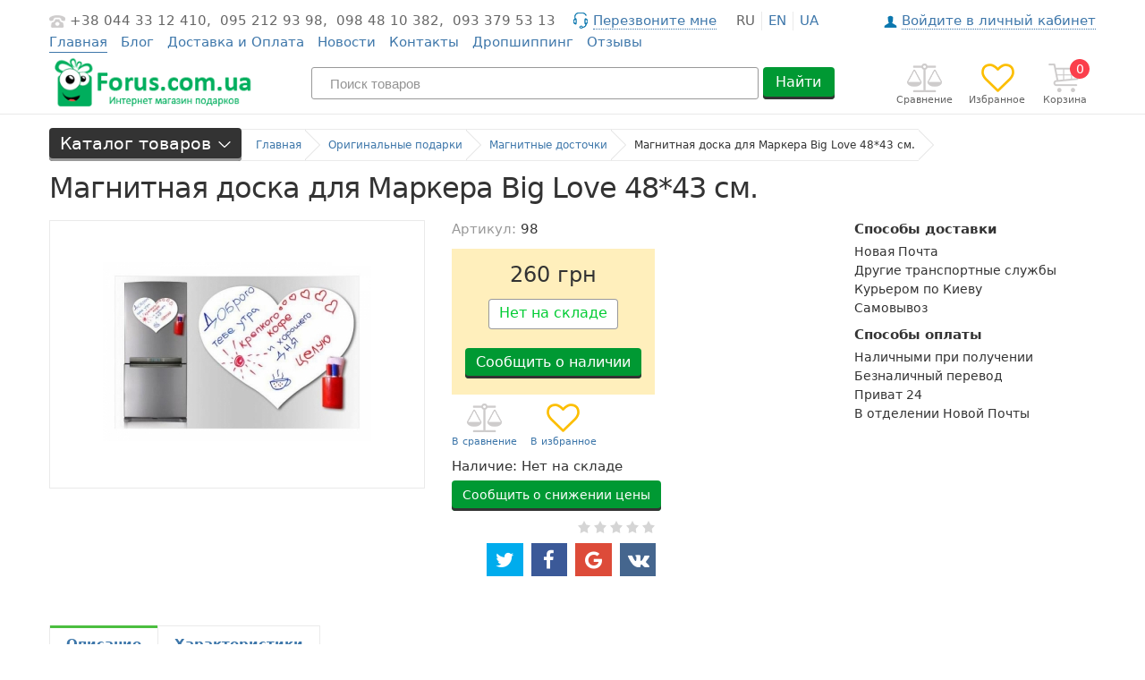

--- FILE ---
content_type: text/html; charset=UTF-8
request_url: https://forus.com.ua/podarok/magnitnaya-doska-dlya-markera-big-love-4843-sm.
body_size: 283611
content:
<!DOCTYPE html>
<html lang="ru" prefix="og: http://ogp.me/ns#">
<head>
    
    <base href="https://forus.com.ua/">

    
    
            <title>Магнитная доска для Маркера Big Love 48*43 см. купить недорого в Киеве, цена и отзывы — интернет-магазин Forus</title>
    
    
    <meta http-equiv="Content-Type" content="text/html; charset=UTF-8">

            <meta name="keywords" content="Магнитная доска для Маркера Big Love 48*43 см.">
        <meta name="description" content="Магнитная доска для Маркера Big Love 48*43 см. недорого. С доставкой по Украине: Киеве, Одесе, Харькове, Днепропетровске - интернет магазин Форус">
    
            <meta name="robots" content="index,follow">
    
    <meta name="viewport" content="width=device-width, initial-scale=1.0">

    <meta name="generator" content="OkayCMS 2.1.6">

            <meta name="google-site-verification" content="google04968e256fbec784">
    
    
    
    
    
    

    
            <meta property="og:url" content="https://forus.com.ua/podarok/magnitnaya-doska-dlya-markera-big-love-4843-sm.">
        <meta property="og:type" content="article">
        <meta property="og:title" content="Магнитная доска для Маркера Big Love 48*43 см.">
        <meta property="og:description" content=' Магнитная доска для Маркера Big Love 48*43 см.&amp;nbsp; Это легко и прикольно. В комплекте есть маркер. Не нравится его цвет? Подойдет любой стандартный маркер для белых досок! Зачем это? Писать! Рисовать! Признаваться в любви. Дарить радость. Не забывать важную информацию. Записывать рецепты. Составлять списки покупок. Считать дни до отпуска... Что-то еще? Да! Что угодно! Для кого это? Всем! У кого есть холодильник. Обычно такая доска размещается именно на нем. Себе домой, друзьям в подарок! Коллегам, шефу, родителям. На любой праздник. А можно без повода &amp;mdash; просто сделать приятное тем, кто вам дорог! Маркер, красивая упаковка и магнит в виде сердца &amp;mdash; это три составляющие по настоящему классного подарка! Для рисования используются маркеры &quot;Whiteboard&quot; Размеры:&amp;nbsp;48*43 Комплект: Доска маркерная, 1шт маркер. &amp;nbsp; &amp;nbsp; '>
        <meta property="og:image" content="https://forus.com.ua/files/products/magnitnaya_doska_dlya_markera_big_love_48-43_sm_.330x300.jpeg">
        <link rel="image_src" href="https://forus.com.ua/files/products/magnitnaya_doska_dlya_markera_big_love_48-43_sm_.330x300.jpeg">
        
        <meta name="twitter:card" content="summary">
        <meta name="twitter:title" content="Магнитная доска для Маркера Big Love 48*43 см.">
        <meta name="twitter:description" content=" Магнитная доска для Маркера Big Love 48*43 см.&amp;nbsp; Это легко и прикольно. В комплекте есть маркер. Не нравится его цвет? Подойдет любой стандартный маркер для белых досок! Зачем это? Писать! Рисовать! Признаваться в любви. Дарить радость. Не забывать важную информацию. Записывать рецепты. Составлять списки покупок. Считать дни до отпуска... Что-то еще? Да! Что угодно! Для кого это? Всем! У кого есть холодильник. Обычно такая доска размещается именно на нем. Себе домой, друзьям в подарок! Коллегам, шефу, родителям. На любой праздник. А можно без повода &amp;mdash; просто сделать приятное тем, кто вам дорог! Маркер, красивая упаковка и магнит в виде сердца &amp;mdash; это три составляющие по настоящему классного подарка! Для рисования используются маркеры &quot;Whiteboard&quot; Размеры:&amp;nbsp;48*43 Комплект: Доска маркерная, 1шт маркер. &amp;nbsp; &amp;nbsp; ">
        <meta name="twitter:image" content="https://forus.com.ua/files/products/magnitnaya_doska_dlya_markera_big_love_48-43_sm_.330x300.jpeg">

        <meta name="">
    
    
            <link rel="canonical" href="https://forus.com.ua/podarok/magnitnaya-doska-dlya-markera-big-love-4843-sm.">
    
    
                                        <link rel="alternate" hreflang="ru" href="https://forus.com.ua/podarok/magnitnaya-doska-dlya-markera-big-love-4843-sm.">
                                                <link rel="alternate" hreflang="en" href="https://forus.com.ua/en/podarok/magnitnaya-doska-dlya-markera-big-love-4843-sm.">
                                                <link rel="alternate" hreflang="uk" href="https://forus.com.ua/ua/podarok/magnitnaya-doska-dlya-markera-big-love-4843-sm.">
                        











    
    <link href="design/vv_rosetta_2/images/favicon.png" type="image/x-icon" rel="icon">
    <link href="design/vv_rosetta_2/images/favicon.png" type="image/x-icon" rel="shortcut icon">

    
    <script src="design/vv_rosetta_2/js/jquery-2.1.4.min.js"></script>

    
    <script src="design/vv_rosetta_2/js/slick.min.js"></script>

    
    <script src="design/vv_rosetta_2/js/jquery.matchHeight-min.js"></script>

    

    <link href="design/vv_rosetta_2/css/libs.css" rel="stylesheet">
    <link href="design/vv_rosetta_2/css/style.css" rel="stylesheet">
    <link href="design/vv_rosetta_2/css/responsive.css" rel="stylesheet">

    
        
        <script>
            (function(i,s,o,g,r,a,m){i['GoogleAnalyticsObject']=r;i[r]=i[r]||function(){
                        (i[r].q=i[r].q||[]).push(arguments)},i[r].l=1*new Date();a=s.createElement(o),
                    m=s.getElementsByTagName(o)[0];a.async=1;a.src=g;m.parentNode.insertBefore(a,m)
            })(window,document,'script','//www.google-analytics.com/analytics.js','ga');

            ga('create', 'UA-23602899-8', 'auto');
            ga('send', 'pageview');
        </script>
    
    
    
</head>

<body >



    <div class="hidden">
    <form id="fastorder" class="popup fn_validate_fast_order" method="post" action="/podarok/magnitnaya-doska-dlya-markera-big-love-4843-sm.">
        <div class="popup_heading">
            <span data-language="fast_order">Быстрый заказ</span>
        </div>
        <div id="fastorder_product"></div>
        
        <input id="fastorder_product_id" value="" name="variant_id" type="hidden" />
        <input type="hidden" name="IsFastOrder" value="true">

        
        <div class="form_group">
            <input class="form_input" type="text" name="name" value="" data-language="form_name" placeholder="Имя*" />
        </div>
        
        <div class="form_group">
            <input class="form_input" type="text" name="phone" value="" data-language="form_phone" placeholder="Номер телефона*" />
        </div>

        
                    
            <div class="captcha form_group center">
                <div class="secret_number">40 + ? = 50</div>
                <input class="form_input input_captcha" type="text" name="captcha_code" value="" placeholder="Введите капчу*">
            </div>
        
        
        <div class="center">
            <input class="button" type="submit" name="checkout" data-language="callback_order" value="Заказать" />
        </div>
    </form>
</div>


    <header class="header">
    
    
    
    <div class="container">
        <nav class="header_nav tablet-hidden">
            <div class="clearfix">
                
                <div class="header_phones">
                    <a class="header_phone nowrap" href="tel:+38 044 33 12 410" data-language="company_phone_1" >+38 044 33 12 410,</a>
                    <a class="header_phone nowrap" href="tel:095 212 93 98" data-language="company_phone_2" >095 212 93 98,</a>
                    <a class="header_phone nowrap" href="tel:098 48 10 382" data-language="company_phone_3" >098 48 10 382,</a>
                    <a class="header_phone nowrap" href="tel:093 379 53 13" data-language="company_phone_4" >093 379 53 13</a>
                    
                    <a class="fn_callback header_callback" href="#fn_callback" data-language="index_back_call"><span>Перезвоните мне</span></a>
                </div>

                
                                                                                                                                                                                                                                                                                                                                                                                                    <div class="header_languages">
                                                                                                                                        <span class="language">ru</span>
                                                                                                                                                                                                           <a class="language" href="en/podarok/magnitnaya-doska-dlya-markera-big-love-4843-sm.">en</a>
                                                                                                                                                                                                           <a class="language" href="ua/podarok/magnitnaya-doska-dlya-markera-big-love-4843-sm.">ua</a>
                                                                                                                       </div>
                                    
                
                


                                        
                            <a class="header_account" href="user/login" title="Войдите в личный кабинет">
                                            <span data-language="index_login">Войдите в личный кабинет</span>
                                        </a>
                    
            </div>

            
            <ul class="header_menu">
                                                            <li class="header_menu_item" style="border-bottom:1px solid #3e77aa">
                            <a data-page="1" style="pointer-events: none" href="">Главная</a>
                        </li>
                                                                                <li class="header_menu_item" >
                            <a data-page="4"  href="blog">Блог</a>
                        </li>
                                                                                <li class="header_menu_item" >
                            <a data-page="2"  href="oplata">Доставка и Оплата</a>
                        </li>
                                                                                                                                                                                                                                <li class="header_menu_item" >
                            <a data-page="12"  href="news">Новости</a>
                        </li>
                                                                                <li class="header_menu_item" >
                            <a data-page="6"  href="contact">Контакты</a>
                        </li>
                                                                                <li class="header_menu_item" >
                            <a data-page="13"  href="dropshipping-tovary-optom">Дропшиппинг</a>
                        </li>
                                                                                <li class="header_menu_item" >
                            <a data-page="14"  href="reviews">Отзывы</a>
                        </li>
                                                                                    </ul>
        </nav>

        <div class="header_info clearfix">
            
            <a class="logo" href="">
                <img class="responsive_img" src="design/vv_rosetta_2/images/logo.png" alt="Интернет-магазин Forus.com.ua"/>
            </a>
            
            

            
             <div id="cart_informer" class="header_cart">
                     <div class="cart_info">
        <span class="cart_counter">0</span>
        <span class="cart_title tablet-hidden" data-language="index_cart">Корзина</span>
    </div>

             </div>

            
            <div id="wishlist" class="header_wish tablet-hidden">
                    <span class="wish_info">
        <span data-language="wishlist_header">Избранное</span>
    </span>

            </div>

            
            <div id="comparison" class="header_compare tablet-hidden">
                    <div class="compare_info">
        <span data-language="index_comparison">Сравнение</span>
    </div>

            </div>

            
            <form id="fn_search" class="search" action="all-products">
                <input class="fn_search search_input" type="text" name="keyword" value="" data-language="index_search" placeholder="Поиск товаров"/>
                <button class="button search_button" type="submit">Найти</button>
            </form>
        </div>
    </div>
</header>



<div class="main">
    <div class="container">
                    <div class="fn_ajax_content">
                
<script>
    console.log(`test`);
</script>



<div class="breadnav clearfix">
    <div class="categories">
    <div class="categories_heading">
        <span data-language="index_categories" class="cathead_text">Каталог товаров</span>
        <span class="fn_subswitch cathead_switch"></span>
    </div>
    <nav class="categories_nav tablet-hidden">
        
                                    <ul class="level_1">
                                                                                                        <li class="category_item parent">
                                    <a class="category_link" href="catalog/komu-podarok" data-category="1984">
                                        <span>Кому подарок?</span>
                                        <svg class="arrow_right" xmlns="http://www.w3.org/2000/svg" width="8px" height="15px" viewBox="-1 -1 9 16">
                                          <path fill="currentColor" d="M.04 1.1l5.543 5.8L0 13l.37 1L7 6.9.33 0z"/>
                                        </svg>
                                    </a>
                                    <i class="fn_switch cat_switch"></i>
                                                                <ul class="level_2 subcategory">
                                                                                                        <li class="category_item parent">
                                    <a class="category_link" href="catalog/devushke" data-category="1985">
                                        <span>Девушке</span>
                                        <svg class="arrow_right" xmlns="http://www.w3.org/2000/svg" width="8px" height="15px" viewBox="-1 -1 9 16">
                                          <path fill="currentColor" d="M.04 1.1l5.543 5.8L0 13l.37 1L7 6.9.33 0z"/>
                                        </svg>
                                    </a>
                                    <i class="fn_switch cat_switch"></i>
                                                                <ul class="level_3 subcategory">
                                                                                                        <li class="category_item">
                                    <a class="category_link" href="catalog/podruge" data-category="2025">Подруге</a>
                                </li>
                                                                                                                                                            <li class="category_item">
                                    <a class="category_link" href="catalog/sestre" data-category="2026">Сестре</a>
                                </li>
                                                                                        </ul>
                    
                                </li>
                                                                                                                                                            <li class="category_item parent">
                                    <a class="category_link" href="catalog/detyam" data-category="1986">
                                        <span>Детям</span>
                                        <svg class="arrow_right" xmlns="http://www.w3.org/2000/svg" width="8px" height="15px" viewBox="-1 -1 9 16">
                                          <path fill="currentColor" d="M.04 1.1l5.543 5.8L0 13l.37 1L7 6.9.33 0z"/>
                                        </svg>
                                    </a>
                                    <i class="fn_switch cat_switch"></i>
                                                                <ul class="level_3 subcategory">
                                                                                                        <li class="category_item">
                                    <a class="category_link" href="catalog/interaktivnye-igrushki" data-category="1987">Интерактивные игрушки</a>
                                </li>
                                                                                                                                                            <li class="category_item parent">
                                    <a class="category_link" href="catalog/detskie-zabavy" data-category="1988">
                                        <span>Детские забавы</span>
                                        <svg class="arrow_right" xmlns="http://www.w3.org/2000/svg" width="8px" height="15px" viewBox="-1 -1 9 16">
                                          <path fill="currentColor" d="M.04 1.1l5.543 5.8L0 13l.37 1L7 6.9.33 0z"/>
                                        </svg>
                                    </a>
                                    <i class="fn_switch cat_switch"></i>
                                                                <ul class="level_4 subcategory">
                                                                                                        <li class="category_item">
                                    <a class="category_link" href="catalog/magnitnye-konstruktory-minecraft" data-category="2171">Магнитные конструкторы Minecraft</a>
                                </li>
                                                                                        </ul>
                    
                                </li>
                                                                                                                                                            <li class="category_item">
                                    <a class="category_link" href="catalog/razvivayuschie-oboi-raskraski" data-category="1989">Развивающие обои-раскраски</a>
                                </li>
                                                                                                                                                            <li class="category_item">
                                    <a class="category_link" href="catalog/novorozhdennym-i-mladentsam" data-category="1990">Новорожденным и младенцам</a>
                                </li>
                                                                                                                                                            <li class="category_item">
                                    <a class="category_link" href="catalog/chudomobil" data-category="1991">Чудомобиль</a>
                                </li>
                                                                                                                                                            <li class="category_item parent">
                                    <a class="category_link" href="catalog/myagkie-igrushki" data-category="1992">
                                        <span>Мягкие игрушки</span>
                                        <svg class="arrow_right" xmlns="http://www.w3.org/2000/svg" width="8px" height="15px" viewBox="-1 -1 9 16">
                                          <path fill="currentColor" d="M.04 1.1l5.543 5.8L0 13l.37 1L7 6.9.33 0z"/>
                                        </svg>
                                    </a>
                                    <i class="fn_switch cat_switch"></i>
                                                                <ul class="level_4 subcategory">
                                                                                                        <li class="category_item">
                                    <a class="category_link" href="catalog/eko-igrushki" data-category="1993">Эко игрушки</a>
                                </li>
                                                                                        </ul>
                    
                                </li>
                                                                                                                                                            <li class="category_item">
                                    <a class="category_link" href="catalog/nabory-fokusov" data-category="1994">Наборы Фокусов</a>
                                </li>
                                                                                                                                                            <li class="category_item">
                                    <a class="category_link" href="catalog/umnyj-plastilin-hendgam" data-category="1995">Умный пластилин Хендгам</a>
                                </li>
                                                                                                                                                            <li class="category_item">
                                    <a class="category_link" href="catalog/detskie-karnavalnye-maski" data-category="1996">Детские карнавальные маски</a>
                                </li>
                                                                                                                                                            <li class="category_item">
                                    <a class="category_link" href="catalog/detskie-karnavalnye-kostyumy" data-category="1997">Детские карнавальные костюмы</a>
                                </li>
                                                                                                                                                            <li class="category_item">
                                    <a class="category_link" href="catalog/detskie-tapochki" data-category="1998">Детские тапочки</a>
                                </li>
                                                                                                                                                            <li class="category_item">
                                    <a class="category_link" href="catalog/detskie-podushki" data-category="1999">Детские подушки</a>
                                </li>
                                                                                                                                                            <li class="category_item">
                                    <a class="category_link" href="catalog/kineticheskij-pesok" data-category="2000">Кинетический песок</a>
                                </li>
                                                                                                                                                            <li class="category_item">
                                    <a class="category_link" href="catalog/testo-dlya-lepki" data-category="2001">Тесто для лепки</a>
                                </li>
                                                                                                                                                            <li class="category_item">
                                    <a class="category_link" href="catalog/detskoe-hranenie" data-category="2002">Детское хранение</a>
                                </li>
                                                                                                                                                            <li class="category_item">
                                    <a class="category_link" href="catalog/rebenku" data-category="2106">Ребенку</a>
                                </li>
                                                                                                                                                            <li class="category_item">
                                    <a class="category_link" href="catalog/malchikam" data-category="2107">Мальчикам</a>
                                </li>
                                                                                                                                                            <li class="category_item">
                                    <a class="category_link" href="catalog/devochkam" data-category="2108">Девочкам</a>
                                </li>
                                                                                                                                                            <li class="category_item">
                                    <a class="category_link" href="catalog/novorozhdennym" data-category="2109">Новорожденным</a>
                                </li>
                                                                                                                                                            <li class="category_item">
                                    <a class="category_link" href="catalog/krestnikam" data-category="2110">Крестникам</a>
                                </li>
                                                                                                                                                            <li class="category_item">
                                    <a class="category_link" href="catalog/spinnery" data-category="2148">Спиннеры</a>
                                </li>
                                                                                        </ul>
                    
                                </li>
                                                                                                                                                            <li class="category_item parent">
                                    <a class="category_link" href="catalog/lyubimoj" data-category="2012">
                                        <span>Любимой</span>
                                        <svg class="arrow_right" xmlns="http://www.w3.org/2000/svg" width="8px" height="15px" viewBox="-1 -1 9 16">
                                          <path fill="currentColor" d="M.04 1.1l5.543 5.8L0 13l.37 1L7 6.9.33 0z"/>
                                        </svg>
                                    </a>
                                    <i class="fn_switch cat_switch"></i>
                                                                <ul class="level_3 subcategory">
                                                                                                        <li class="category_item">
                                    <a class="category_link" href="catalog/zhene" data-category="2013">Жене</a>
                                </li>
                                                                                        </ul>
                    
                                </li>
                                                                                                                                                            <li class="category_item parent">
                                    <a class="category_link" href="catalog/lyubimomu" data-category="2014">
                                        <span>Любимому</span>
                                        <svg class="arrow_right" xmlns="http://www.w3.org/2000/svg" width="8px" height="15px" viewBox="-1 -1 9 16">
                                          <path fill="currentColor" d="M.04 1.1l5.543 5.8L0 13l.37 1L7 6.9.33 0z"/>
                                        </svg>
                                    </a>
                                    <i class="fn_switch cat_switch"></i>
                                                                <ul class="level_3 subcategory">
                                                                                                        <li class="category_item">
                                    <a class="category_link" href="catalog/muzhu" data-category="2015">Мужу</a>
                                </li>
                                                                                        </ul>
                    
                                </li>
                                                                                                                                                            <li class="category_item parent">
                                    <a class="category_link" href="catalog/muzhchine" data-category="2016">
                                        <span>Мужчине</span>
                                        <svg class="arrow_right" xmlns="http://www.w3.org/2000/svg" width="8px" height="15px" viewBox="-1 -1 9 16">
                                          <path fill="currentColor" d="M.04 1.1l5.543 5.8L0 13l.37 1L7 6.9.33 0z"/>
                                        </svg>
                                    </a>
                                    <i class="fn_switch cat_switch"></i>
                                                                <ul class="level_3 subcategory">
                                                                                                        <li class="category_item">
                                    <a class="category_link" href="catalog/pape" data-category="2017">Папе</a>
                                </li>
                                                                                                                                                            <li class="category_item">
                                    <a class="category_link" href="catalog/bratu" data-category="2018">Брату</a>
                                </li>
                                                                                                                                                            <li class="category_item">
                                    <a class="category_link" href="catalog/dedushke" data-category="2019">Дедушке</a>
                                </li>
                                                                                                                                                            <li class="category_item">
                                    <a class="category_link" href="catalog/dyade" data-category="2020">Дяде</a>
                                </li>
                                                                                        </ul>
                    
                                </li>
                                                                                                                                                            <li class="category_item parent">
                                    <a class="category_link" href="catalog/zhenschine" data-category="2021">
                                        <span>Женщине</span>
                                        <svg class="arrow_right" xmlns="http://www.w3.org/2000/svg" width="8px" height="15px" viewBox="-1 -1 9 16">
                                          <path fill="currentColor" d="M.04 1.1l5.543 5.8L0 13l.37 1L7 6.9.33 0z"/>
                                        </svg>
                                    </a>
                                    <i class="fn_switch cat_switch"></i>
                                                                <ul class="level_3 subcategory">
                                                                                                        <li class="category_item">
                                    <a class="category_link" href="catalog/mame" data-category="2022">Маме</a>
                                </li>
                                                                                                                                                            <li class="category_item">
                                    <a class="category_link" href="catalog/babushke" data-category="2023">Бабушке</a>
                                </li>
                                                                                                                                                            <li class="category_item">
                                    <a class="category_link" href="catalog/tete" data-category="2024">Тете</a>
                                </li>
                                                                                                                                                            <li class="category_item">
                                    <a class="category_link" href="catalog/den-mamy" data-category="2161">День мамы</a>
                                </li>
                                                                                        </ul>
                    
                                </li>
                                                                                                                                                            <li class="category_item parent">
                                    <a class="category_link" href="catalog/rodstvennikam" data-category="2027">
                                        <span>Родственникам</span>
                                        <svg class="arrow_right" xmlns="http://www.w3.org/2000/svg" width="8px" height="15px" viewBox="-1 -1 9 16">
                                          <path fill="currentColor" d="M.04 1.1l5.543 5.8L0 13l.37 1L7 6.9.33 0z"/>
                                        </svg>
                                    </a>
                                    <i class="fn_switch cat_switch"></i>
                                                                <ul class="level_3 subcategory">
                                                                                                        <li class="category_item">
                                    <a class="category_link" href="catalog/tesche" data-category="2028">Теще</a>
                                </li>
                                                                                                                                                            <li class="category_item">
                                    <a class="category_link" href="catalog/testyu" data-category="2029">Тестю</a>
                                </li>
                                                                                                                                                            <li class="category_item">
                                    <a class="category_link" href="catalog/krestnym" data-category="2030">Крестным</a>
                                </li>
                                                                                                                                                            <li class="category_item">
                                    <a class="category_link" href="catalog/svekrovi" data-category="2031">Свекрови</a>
                                </li>
                                                                                                                                                            <li class="category_item">
                                    <a class="category_link" href="catalog/roditelyam" data-category="2032">Родителям</a>
                                </li>
                                                                                                                                                            <li class="category_item">
                                    <a class="category_link" href="catalog/nevestke" data-category="2033">Невестке</a>
                                </li>
                                                                                                                                                            <li class="category_item">
                                    <a class="category_link" href="catalog/zyatyu" data-category="2034">Зятю</a>
                                </li>
                                                                                        </ul>
                    
                                </li>
                                                                                                                                                            <li class="category_item parent">
                                    <a class="category_link" href="catalog/parnyu" data-category="2035">
                                        <span>Парню</span>
                                        <svg class="arrow_right" xmlns="http://www.w3.org/2000/svg" width="8px" height="15px" viewBox="-1 -1 9 16">
                                          <path fill="currentColor" d="M.04 1.1l5.543 5.8L0 13l.37 1L7 6.9.33 0z"/>
                                        </svg>
                                    </a>
                                    <i class="fn_switch cat_switch"></i>
                                                                <ul class="level_3 subcategory">
                                                                                                        <li class="category_item">
                                    <a class="category_link" href="catalog/drugu" data-category="2036">Другу</a>
                                </li>
                                                                                        </ul>
                    
                                </li>
                                                                                                                                                            <li class="category_item">
                                    <a class="category_link" href="catalog/suveniry-inostrantsam" data-category="2105">Сувениры иностранцам</a>
                                </li>
                                                                                        </ul>
                    
                                </li>
                                                                                                                                                            <li class="category_item parent">
                                    <a class="category_link" href="catalog/po-kakomu-povodu-podarok" data-category="2008">
                                        <span>По какому поводу подарок?</span>
                                        <svg class="arrow_right" xmlns="http://www.w3.org/2000/svg" width="8px" height="15px" viewBox="-1 -1 9 16">
                                          <path fill="currentColor" d="M.04 1.1l5.543 5.8L0 13l.37 1L7 6.9.33 0z"/>
                                        </svg>
                                    </a>
                                    <i class="fn_switch cat_switch"></i>
                                                                <ul class="level_2 subcategory">
                                                                                                        <li class="category_item parent">
                                    <a class="category_link" href="catalog/novosele" data-category="2009">
                                        <span>Новоселье</span>
                                        <svg class="arrow_right" xmlns="http://www.w3.org/2000/svg" width="8px" height="15px" viewBox="-1 -1 9 16">
                                          <path fill="currentColor" d="M.04 1.1l5.543 5.8L0 13l.37 1L7 6.9.33 0z"/>
                                        </svg>
                                    </a>
                                    <i class="fn_switch cat_switch"></i>
                                                                <ul class="level_3 subcategory">
                                                                                                        <li class="category_item">
                                    <a class="category_link" href="catalog/v-kuhnyu" data-category="2010">В кухню</a>
                                </li>
                                                                                                                                                            <li class="category_item">
                                    <a class="category_link" href="catalog/v-dom" data-category="2114">В дом</a>
                                </li>
                                                                                                                                                            <li class="category_item">
                                    <a class="category_link" href="catalog/v-vannuyu" data-category="2115">В ванную</a>
                                </li>
                                                                                                                                                            <li class="category_item">
                                    <a class="category_link" href="catalog/v-kabinet" data-category="2116">В кабинет</a>
                                </li>
                                                                                                                                                            <li class="category_item">
                                    <a class="category_link" href="catalog/v-spalnyu" data-category="2117">В спальню</a>
                                </li>
                                                                                        </ul>
                    
                                </li>
                                                                                                                                                            <li class="category_item parent">
                                    <a class="category_link" href="catalog/korporativnye" data-category="2037">
                                        <span>Корпоративные</span>
                                        <svg class="arrow_right" xmlns="http://www.w3.org/2000/svg" width="8px" height="15px" viewBox="-1 -1 9 16">
                                          <path fill="currentColor" d="M.04 1.1l5.543 5.8L0 13l.37 1L7 6.9.33 0z"/>
                                        </svg>
                                    </a>
                                    <i class="fn_switch cat_switch"></i>
                                                                <ul class="level_3 subcategory">
                                                                                                        <li class="category_item">
                                    <a class="category_link" href="catalog/kollege" data-category="2038">Коллеге</a>
                                </li>
                                                                                                                                                            <li class="category_item">
                                    <a class="category_link" href="catalog/bossu-i-shefu" data-category="2039">Боссу и Шефу</a>
                                </li>
                                                                                        </ul>
                    
                                </li>
                                                                                                                                                            <li class="category_item parent">
                                    <a class="category_link" href="catalog/yubilej" data-category="2040">
                                        <span>Юбилей</span>
                                        <svg class="arrow_right" xmlns="http://www.w3.org/2000/svg" width="8px" height="15px" viewBox="-1 -1 9 16">
                                          <path fill="currentColor" d="M.04 1.1l5.543 5.8L0 13l.37 1L7 6.9.33 0z"/>
                                        </svg>
                                    </a>
                                    <i class="fn_switch cat_switch"></i>
                                                                <ul class="level_3 subcategory">
                                                                                                        <li class="category_item">
                                    <a class="category_link" href="catalog/50-let" data-category="2041">50 лет</a>
                                </li>
                                                                                                                                                            <li class="category_item">
                                    <a class="category_link" href="catalog/55-let" data-category="2042">55 лет</a>
                                </li>
                                                                                                                                                            <li class="category_item">
                                    <a class="category_link" href="catalog/60-let" data-category="2043">60 лет</a>
                                </li>
                                                                                                                                                            <li class="category_item">
                                    <a class="category_link" href="catalog/yubilej-mamy" data-category="2044">Юбилей Мамы</a>
                                </li>
                                                                                                                                                            <li class="category_item">
                                    <a class="category_link" href="catalog/yubilej-papy" data-category="2045">Юбилей Папы</a>
                                </li>
                                                                                                                                                            <li class="category_item">
                                    <a class="category_link" href="catalog/muzhchine-45-let" data-category="2046">Мужчине 45 лет</a>
                                </li>
                                                                                                                                                            <li class="category_item">
                                    <a class="category_link" href="catalog/muzhchine-40-let" data-category="2047">Мужчине 40 лет</a>
                                </li>
                                                                                                                                                            <li class="category_item">
                                    <a class="category_link" href="catalog/muzhchine-35-let" data-category="2048">Мужчине 35 лет</a>
                                </li>
                                                                                                                                                            <li class="category_item">
                                    <a class="category_link" href="catalog/muzhchine-30-let" data-category="2049">Мужчине 30 лет</a>
                                </li>
                                                                                        </ul>
                    
                                </li>
                                                                                                                                                            <li class="category_item parent">
                                    <a class="category_link" href="catalog/svadba" data-category="2050">
                                        <span>Свадьба</span>
                                        <svg class="arrow_right" xmlns="http://www.w3.org/2000/svg" width="8px" height="15px" viewBox="-1 -1 9 16">
                                          <path fill="currentColor" d="M.04 1.1l5.543 5.8L0 13l.37 1L7 6.9.33 0z"/>
                                        </svg>
                                    </a>
                                    <i class="fn_switch cat_switch"></i>
                                                                <ul class="level_3 subcategory">
                                                                                                        <li class="category_item">
                                    <a class="category_link" href="catalog/zhenihu" data-category="2051">Жениху</a>
                                </li>
                                                                                                                                                            <li class="category_item">
                                    <a class="category_link" href="catalog/neveste" data-category="2052">Невесте</a>
                                </li>
                                                                                                                                                            <li class="category_item">
                                    <a class="category_link" href="catalog/devichnik" data-category="2053">Девичник</a>
                                </li>
                                                                                                                                                            <li class="category_item">
                                    <a class="category_link" href="catalog/malchishnik" data-category="2054">Мальчишник</a>
                                </li>
                                                                                                                                                            <li class="category_item">
                                    <a class="category_link" href="catalog/konkursy" data-category="2055">Конкурсы</a>
                                </li>
                                                                                                                                                            <li class="category_item">
                                    <a class="category_link" href="catalog/godovschina" data-category="2056">Годовщина</a>
                                </li>
                                                                                                                                                            <li class="category_item">
                                    <a class="category_link" href="catalog/zolotaya-svadba" data-category="2057">Золотая свадьба</a>
                                </li>
                                                                                        </ul>
                    
                                </li>
                                                                                                                                                            <li class="category_item parent">
                                    <a class="category_link" href="catalog/novyj-god" data-category="2058">
                                        <span>Новый год</span>
                                        <svg class="arrow_right" xmlns="http://www.w3.org/2000/svg" width="8px" height="15px" viewBox="-1 -1 9 16">
                                          <path fill="currentColor" d="M.04 1.1l5.543 5.8L0 13l.37 1L7 6.9.33 0z"/>
                                        </svg>
                                    </a>
                                    <i class="fn_switch cat_switch"></i>
                                                                <ul class="level_3 subcategory">
                                                                                                        <li class="category_item">
                                    <a class="category_link" href="catalog/parnyu-na-novyj-god" data-category="2059">Парню на Новый Год</a>
                                </li>
                                                                                                                                                            <li class="category_item">
                                    <a class="category_link" href="catalog/muzhu-na-novyj-god" data-category="2060">Мужу на Новый Год</a>
                                </li>
                                                                                                                                                            <li class="category_item">
                                    <a class="category_link" href="catalog/devushke-na-novyj-god" data-category="2061">Девушке на Новый Год</a>
                                </li>
                                                                                                                                                            <li class="category_item">
                                    <a class="category_link" href="catalog/muzhchine-na-novyj-god" data-category="2062">Мужчине на Новый Год</a>
                                </li>
                                                                                                                                                            <li class="category_item">
                                    <a class="category_link" href="catalog/lyubimomu-na-novyj-god" data-category="2063">Любимому на Новый Год</a>
                                </li>
                                                                                        </ul>
                    
                                </li>
                                                                                                                                                            <li class="category_item parent">
                                    <a class="category_link" href="catalog/8-marta" data-category="2064">
                                        <span>8 марта</span>
                                        <svg class="arrow_right" xmlns="http://www.w3.org/2000/svg" width="8px" height="15px" viewBox="-1 -1 9 16">
                                          <path fill="currentColor" d="M.04 1.1l5.543 5.8L0 13l.37 1L7 6.9.33 0z"/>
                                        </svg>
                                    </a>
                                    <i class="fn_switch cat_switch"></i>
                                                                <ul class="level_3 subcategory">
                                                                                                        <li class="category_item">
                                    <a class="category_link" href="catalog/zhenschine-na-8-marta" data-category="2065">Женщине на 8 марта</a>
                                </li>
                                                                                                                                                            <li class="category_item">
                                    <a class="category_link" href="catalog/devushke-na-8-marta" data-category="2066">Девушке на 8 марта</a>
                                </li>
                                                                                                                                                            <li class="category_item">
                                    <a class="category_link" href="catalog/babushke-na-8-marta" data-category="2067">Бабушке на 8 марта</a>
                                </li>
                                                                                                                                                            <li class="category_item">
                                    <a class="category_link" href="catalog/mame-na-8-marta" data-category="2068">Маме на 8 марта</a>
                                </li>
                                                                                                                                                            <li class="category_item">
                                    <a class="category_link" href="catalog/sestre-na-8-marta" data-category="2069">Сестре на 8 марта</a>
                                </li>
                                                                                                                                                            <li class="category_item">
                                    <a class="category_link" href="catalog/zhene-na-8-marta" data-category="2070">Жене на 8 марта</a>
                                </li>
                                                                                                                                                            <li class="category_item">
                                    <a class="category_link" href="catalog/podruge-na-8-marta" data-category="2071">Подруге на 8 марта</a>
                                </li>
                                                                                                                                                            <li class="category_item">
                                    <a class="category_link" href="catalog/kollegam-na-8-marta" data-category="2072">Коллегам на 8 марта</a>
                                </li>
                                                                                                                                                            <li class="category_item">
                                    <a class="category_link" href="catalog/uchitelyam-na-8-marta" data-category="2073">Учителям на 8 марта</a>
                                </li>
                                                                                                                                                            <li class="category_item">
                                    <a class="category_link" href="catalog/rukovoditelyu-na-8-marta" data-category="2074">Руководителю на 8 марта</a>
                                </li>
                                                                                                                                                            <li class="category_item">
                                    <a class="category_link" href="catalog/buhgalteru-na-8-marta" data-category="2075">Бухгалтеру на 8 марта</a>
                                </li>
                                                                                                                                                            <li class="category_item">
                                    <a class="category_link" href="catalog/vrachu-na-8-marta" data-category="2076">Врачу на 8 марта</a>
                                </li>
                                                                                        </ul>
                    
                                </li>
                                                                                                                                                            <li class="category_item parent">
                                    <a class="category_link" href="catalog/14-fevralya" data-category="2077">
                                        <span>14 февраля</span>
                                        <svg class="arrow_right" xmlns="http://www.w3.org/2000/svg" width="8px" height="15px" viewBox="-1 -1 9 16">
                                          <path fill="currentColor" d="M.04 1.1l5.543 5.8L0 13l.37 1L7 6.9.33 0z"/>
                                        </svg>
                                    </a>
                                    <i class="fn_switch cat_switch"></i>
                                                                <ul class="level_3 subcategory">
                                                                                                        <li class="category_item">
                                    <a class="category_link" href="catalog/parnyu-na-14-fevralya" data-category="2078">Парню на 14 февраля</a>
                                </li>
                                                                                                                                                            <li class="category_item">
                                    <a class="category_link" href="catalog/devushke-na-14-fevralya" data-category="2079">Девушке на 14 февраля</a>
                                </li>
                                                                                                                                                            <li class="category_item">
                                    <a class="category_link" href="catalog/zhene-na-14-fevralya" data-category="2080">Жене на 14 февраля</a>
                                </li>
                                                                                                                                                            <li class="category_item">
                                    <a class="category_link" href="catalog/muzhu-na-14-fevralya" data-category="2081">Мужу на 14 февраля</a>
                                </li>
                                                                                                                                                            <li class="category_item">
                                    <a class="category_link" href="catalog/muzhchine-na-14-fevralya" data-category="2082">Мужчине на 14 февраля</a>
                                </li>
                                                                                                                                                            <li class="category_item">
                                    <a class="category_link" href="catalog/podruge-na-14-fevralya" data-category="2083">Подруге на 14 февраля</a>
                                </li>
                                                                                        </ul>
                    
                                </li>
                                                                                                                                                            <li class="category_item parent">
                                    <a class="category_link" href="catalog/14-oktyabrya" data-category="2084">
                                        <span>14 октября</span>
                                        <svg class="arrow_right" xmlns="http://www.w3.org/2000/svg" width="8px" height="15px" viewBox="-1 -1 9 16">
                                          <path fill="currentColor" d="M.04 1.1l5.543 5.8L0 13l.37 1L7 6.9.33 0z"/>
                                        </svg>
                                    </a>
                                    <i class="fn_switch cat_switch"></i>
                                                                <ul class="level_3 subcategory">
                                                                                                        <li class="category_item">
                                    <a class="category_link" href="catalog/malchikam-na-14-oktyabrya" data-category="2085">Мальчикам на 14 октября</a>
                                </li>
                                                                                                                                                            <li class="category_item">
                                    <a class="category_link" href="catalog/parnyu-na-14-oktyabrya" data-category="2086">Парню на 14 октября</a>
                                </li>
                                                                                                                                                            <li class="category_item">
                                    <a class="category_link" href="catalog/muzhchine-na-14-oktyabrya" data-category="2087">Мужчине на 14 октября</a>
                                </li>
                                                                                                                                                            <li class="category_item">
                                    <a class="category_link" href="catalog/muzhu-na-14-oktyabrya" data-category="2088">Мужу на 14 октября</a>
                                </li>
                                                                                                                                                            <li class="category_item">
                                    <a class="category_link" href="catalog/pape-na-14-oktyabrya" data-category="2089">Папе на 14 октября</a>
                                </li>
                                                                                                                                                            <li class="category_item">
                                    <a class="category_link" href="catalog/bratu-na-14-oktyabrya" data-category="2090">Брату на 14 октября</a>
                                </li>
                                                                                                                                                            <li class="category_item">
                                    <a class="category_link" href="catalog/dedushke-na-14-oktyabrya" data-category="2091">Дедушке на 14 октября</a>
                                </li>
                                                                                                                                                            <li class="category_item">
                                    <a class="category_link" href="catalog/drugu-na-14-oktyabrya" data-category="2092">Другу на 14 октября</a>
                                </li>
                                                                                                                                                            <li class="category_item">
                                    <a class="category_link" href="catalog/rukovoditelyu-na-14-oktyabrya" data-category="2093">Руководителю на 14 октября</a>
                                </li>
                                                                                                                                                            <li class="category_item">
                                    <a class="category_link" href="catalog/kollegam-na-14-oktyabrya" data-category="2094">Коллегам на 14 октября</a>
                                </li>
                                                                                                                                                            <li class="category_item">
                                    <a class="category_link" href="catalog/uchitelyu-na-14-oktyabrya" data-category="2095">Учителю на 14 октября</a>
                                </li>
                                                                                                                                                            <li class="category_item">
                                    <a class="category_link" href="catalog/avtomobilistu-na-14-oktyabrya" data-category="2096">Автомобилисту на 14 октября</a>
                                </li>
                                                                                                                                                            <li class="category_item">
                                    <a class="category_link" href="catalog/vrachu-na-14-oktyabrya" data-category="2097">Врачу на 14 октября</a>
                                </li>
                                                                                                                                                            <li class="category_item">
                                    <a class="category_link" href="catalog/programmistu-na-14-oktyabrya" data-category="2098">Программисту на 14 октября</a>
                                </li>
                                                                                                                                                            <li class="category_item">
                                    <a class="category_link" href="catalog/odnogruppnikam-na-14-oktyabrya" data-category="2099">Одногруппникам на 14 октября</a>
                                </li>
                                                                                        </ul>
                    
                                </li>
                                                                                                                                                            <li class="category_item">
                                    <a class="category_link" href="catalog/den-sv.nikolaya" data-category="2111">День Св.Николая</a>
                                </li>
                                                                                                                                                            <li class="category_item">
                                    <a class="category_link" href="catalog/den-rozhdeniya" data-category="2112">День Рождения</a>
                                </li>
                                                                                                                                                            <li class="category_item">
                                    <a class="category_link" href="catalog/den-angela" data-category="2113">День Ангела</a>
                                </li>
                                                                                        </ul>
                    
                                </li>
                                                                                                                                                            <li class="category_item parent">
                                    <a class="category_link" href="catalog/podarki-po-hobbi-i-interesam" data-category="2003">
                                        <span>Подарки по хобби и интересам?</span>
                                        <svg class="arrow_right" xmlns="http://www.w3.org/2000/svg" width="8px" height="15px" viewBox="-1 -1 9 16">
                                          <path fill="currentColor" d="M.04 1.1l5.543 5.8L0 13l.37 1L7 6.9.33 0z"/>
                                        </svg>
                                    </a>
                                    <i class="fn_switch cat_switch"></i>
                                                                <ul class="level_2 subcategory">
                                                                                                        <li class="category_item">
                                    <a class="category_link" href="catalog/shokolad" data-category="2004">Шоколад</a>
                                </li>
                                                                                                                                                            <li class="category_item parent">
                                    <a class="category_link" href="catalog/turistu" data-category="2005">
                                        <span>Туристу</span>
                                        <svg class="arrow_right" xmlns="http://www.w3.org/2000/svg" width="8px" height="15px" viewBox="-1 -1 9 16">
                                          <path fill="currentColor" d="M.04 1.1l5.543 5.8L0 13l.37 1L7 6.9.33 0z"/>
                                        </svg>
                                    </a>
                                    <i class="fn_switch cat_switch"></i>
                                                                <ul class="level_3 subcategory">
                                                                                                        <li class="category_item">
                                    <a class="category_link" href="catalog/palatki-dlya-turizma" data-category="2006">Палатки для туризма</a>
                                </li>
                                                                                                                                                            <li class="category_item">
                                    <a class="category_link" href="catalog/turisticheskaya-posuda" data-category="2007">Туристическая посуда</a>
                                </li>
                                                                                        </ul>
                    
                                </li>
                                                                                                                                                            <li class="category_item">
                                    <a class="category_link" href="catalog/rybaku-i-ohotniku" data-category="2133">Рыбаку и охотнику</a>
                                </li>
                                                                                                                                                            <li class="category_item">
                                    <a class="category_link" href="catalog/futbolnomu-fanu" data-category="2134">Футбольному фану</a>
                                </li>
                                                                                                                                                            <li class="category_item">
                                    <a class="category_link" href="catalog/fotografu" data-category="2135">Фотографу</a>
                                </li>
                                                                                                                                                            <li class="category_item">
                                    <a class="category_link" href="catalog/povaru" data-category="2136">Повару</a>
                                </li>
                                                                                                                                                            <li class="category_item">
                                    <a class="category_link" href="catalog/hozyajke" data-category="2137">Хозяйке</a>
                                </li>
                                                                                                                                                            <li class="category_item">
                                    <a class="category_link" href="catalog/puteshestvenniku" data-category="2138">Путешественнику</a>
                                </li>
                                                                                                                                                            <li class="category_item">
                                    <a class="category_link" href="catalog/01-yanvarya---novyj-god" data-category="2139">01 января - Новый Год</a>
                                </li>
                                                                                                                                                            <li class="category_item">
                                    <a class="category_link" href="catalog/star-wars" data-category="2140">Star wars</a>
                                </li>
                                                                                        </ul>
                    
                                </li>
                                                                                                                                                            <li class="category_item parent">
                                    <a class="category_link" href="catalog/podarki-po-professiyam" data-category="2100">
                                        <span>Подарки по профессиям?</span>
                                        <svg class="arrow_right" xmlns="http://www.w3.org/2000/svg" width="8px" height="15px" viewBox="-1 -1 9 16">
                                          <path fill="currentColor" d="M.04 1.1l5.543 5.8L0 13l.37 1L7 6.9.33 0z"/>
                                        </svg>
                                    </a>
                                    <i class="fn_switch cat_switch"></i>
                                                                <ul class="level_2 subcategory">
                                                                                                        <li class="category_item parent">
                                    <a class="category_link" href="catalog/avtomobilistu" data-category="2101">
                                        <span>Автомобилисту</span>
                                        <svg class="arrow_right" xmlns="http://www.w3.org/2000/svg" width="8px" height="15px" viewBox="-1 -1 9 16">
                                          <path fill="currentColor" d="M.04 1.1l5.543 5.8L0 13l.37 1L7 6.9.33 0z"/>
                                        </svg>
                                    </a>
                                    <i class="fn_switch cat_switch"></i>
                                                                <ul class="level_3 subcategory">
                                                                                                        <li class="category_item">
                                    <a class="category_link" href="catalog/taksistu" data-category="2102">Таксисту</a>
                                </li>
                                                                                        </ul>
                    
                                </li>
                                                                                                                                                            <li class="category_item">
                                    <a class="category_link" href="catalog/bankiru" data-category="2118">Банкиру</a>
                                </li>
                                                                                                                                                            <li class="category_item">
                                    <a class="category_link" href="catalog/biznesmenu" data-category="2119">Бизнесмену</a>
                                </li>
                                                                                                                                                            <li class="category_item">
                                    <a class="category_link" href="catalog/deputatu" data-category="2120">Депутату</a>
                                </li>
                                                                                                                                                            <li class="category_item">
                                    <a class="category_link" href="catalog/kompyuterschiku" data-category="2121">Компьютерщику</a>
                                </li>
                                                                                                                                                            <li class="category_item">
                                    <a class="category_link" href="catalog/menedzheru" data-category="2122">Менеджеру</a>
                                </li>
                                                                                                                                                            <li class="category_item">
                                    <a class="category_link" href="catalog/voennomu" data-category="2123">Военному</a>
                                </li>
                                                                                                                                                            <li class="category_item">
                                    <a class="category_link" href="catalog/uchitelyam" data-category="2124">Учителям</a>
                                </li>
                                                                                                                                                            <li class="category_item">
                                    <a class="category_link" href="catalog/yuristu" data-category="2125">Юристу</a>
                                </li>
                                                                                                                                                            <li class="category_item">
                                    <a class="category_link" href="catalog/ekonomistu" data-category="2126">Экономисту</a>
                                </li>
                                                                                                                                                            <li class="category_item">
                                    <a class="category_link" href="catalog/studentu" data-category="2127">Студенту</a>
                                </li>
                                                                                                                                                            <li class="category_item">
                                    <a class="category_link" href="catalog/sportsmenu" data-category="2128">Спортсмену</a>
                                </li>
                                                                                                                                                            <li class="category_item">
                                    <a class="category_link" href="catalog/buhgalteru" data-category="2129">Бухгалтеру</a>
                                </li>
                                                                                                                                                            <li class="category_item">
                                    <a class="category_link" href="catalog/zhurnalistu" data-category="2130">Журналисту</a>
                                </li>
                                                                                                                                                            <li class="category_item">
                                    <a class="category_link" href="catalog/doktoru" data-category="2131">Доктору</a>
                                </li>
                                                                                                                                                            <li class="category_item">
                                    <a class="category_link" href="catalog/muzykantu" data-category="2132">Музыканту</a>
                                </li>
                                                                                        </ul>
                    
                                </li>
                                                                                                                                                            <li class="category_item parent">
                                    <a class="category_link" href="catalog/aksessuary" data-category="1919">
                                        <span>Аксессуары</span>
                                        <svg class="arrow_right" xmlns="http://www.w3.org/2000/svg" width="8px" height="15px" viewBox="-1 -1 9 16">
                                          <path fill="currentColor" d="M.04 1.1l5.543 5.8L0 13l.37 1L7 6.9.33 0z"/>
                                        </svg>
                                    </a>
                                    <i class="fn_switch cat_switch"></i>
                                                                <ul class="level_2 subcategory">
                                                                                                        <li class="category_item parent">
                                    <a class="category_link" href="catalog/predmety-stilya-dlya-muzhchin" data-category="1935">
                                        <span>Предметы стиля для мужчин</span>
                                        <svg class="arrow_right" xmlns="http://www.w3.org/2000/svg" width="8px" height="15px" viewBox="-1 -1 9 16">
                                          <path fill="currentColor" d="M.04 1.1l5.543 5.8L0 13l.37 1L7 6.9.33 0z"/>
                                        </svg>
                                    </a>
                                    <i class="fn_switch cat_switch"></i>
                                                                <ul class="level_3 subcategory">
                                                                                                        <li class="category_item">
                                    <a class="category_link" href="catalog/babochki-dlya-muzhchin" data-category="1936">Бабочки для мужчин</a>
                                </li>
                                                                                                                                                            <li class="category_item">
                                    <a class="category_link" href="catalog/muzhskie-remni" data-category="1937">Мужские ремни</a>
                                </li>
                                                                                                                                                            <li class="category_item">
                                    <a class="category_link" href="catalog/zaponki" data-category="1938">Запонки</a>
                                </li>
                                                                                                                                                            <li class="category_item">
                                    <a class="category_link" href="catalog/zazhigalki" data-category="1939">Зажигалки</a>
                                </li>
                                                                                                                                                            <li class="category_item">
                                    <a class="category_link" href="catalog/muzhskie-portmone-i-koshelki" data-category="1940">Мужские портмоне и кошельки</a>
                                </li>
                                                                                                                                                            <li class="category_item">
                                    <a class="category_link" href="catalog/muzhskie-klassicheskie-chasy" data-category="1941">Мужские классические часы</a>
                                </li>
                                                                                                                                                            <li class="category_item">
                                    <a class="category_link" href="catalog/zazhimy-dlya-deneg" data-category="1942">Зажимы для денег</a>
                                </li>
                                                                                                                                                            <li class="category_item">
                                    <a class="category_link" href="catalog/nabory-po-uhodu-za-obuvyu" data-category="1943">Наборы по уходу за обувью</a>
                                </li>
                                                                                                                                                            <li class="category_item">
                                    <a class="category_link" href="catalog/zakolki-dlya-galstukov" data-category="1944">Заколки для галстуков</a>
                                </li>
                                                                                                                                                            <li class="category_item">
                                    <a class="category_link" href="catalog/benzinovye-zazhigalki" data-category="1945">Бензиновые зажигалки</a>
                                </li>
                                                                                                                                                            <li class="category_item">
                                    <a class="category_link" href="catalog/muzhskaya-parfyumeriya" data-category="1946">Мужская Парфюмерия</a>
                                </li>
                                                                                                                                                            <li class="category_item">
                                    <a class="category_link" href="catalog/muzhskie-sportivnye-chasy" data-category="1948">Мужские Спортивные Часы</a>
                                </li>
                                                                                                                                                            <li class="category_item">
                                    <a class="category_link" href="catalog/muzhskie-sumki" data-category="2145">Мужские сумки</a>
                                </li>
                                                                                        </ul>
                    
                                </li>
                                                                                                                                                            <li class="category_item parent">
                                    <a class="category_link" href="catalog/predmety-stilya-dlya-zhenschin" data-category="1949">
                                        <span>Предметы стиля для женщин</span>
                                        <svg class="arrow_right" xmlns="http://www.w3.org/2000/svg" width="8px" height="15px" viewBox="-1 -1 9 16">
                                          <path fill="currentColor" d="M.04 1.1l5.543 5.8L0 13l.37 1L7 6.9.33 0z"/>
                                        </svg>
                                    </a>
                                    <i class="fn_switch cat_switch"></i>
                                                                <ul class="level_3 subcategory">
                                                                                                        <li class="category_item">
                                    <a class="category_link" href="catalog/veer" data-category="1950">Веер</a>
                                </li>
                                                                                                                                                            <li class="category_item parent">
                                    <a class="category_link" href="catalog/aksessuary-dlya-volos" data-category="1951">
                                        <span>Аксессуары для волос</span>
                                        <svg class="arrow_right" xmlns="http://www.w3.org/2000/svg" width="8px" height="15px" viewBox="-1 -1 9 16">
                                          <path fill="currentColor" d="M.04 1.1l5.543 5.8L0 13l.37 1L7 6.9.33 0z"/>
                                        </svg>
                                    </a>
                                    <i class="fn_switch cat_switch"></i>
                                                                <ul class="level_4 subcategory">
                                                                                                        <li class="category_item">
                                    <a class="category_link" href="catalog/shapki" data-category="1952">Шапки</a>
                                </li>
                                                                                        </ul>
                    
                                </li>
                                                                                                                                                            <li class="category_item">
                                    <a class="category_link" href="catalog/zhenskie-koshelki" data-category="1953">Женские кошельки</a>
                                </li>
                                                                                                                                                            <li class="category_item">
                                    <a class="category_link" href="catalog/kosmetichki" data-category="1954">Косметички</a>
                                </li>
                                                                                                                                                            <li class="category_item">
                                    <a class="category_link" href="catalog/organajzery-v-sumku" data-category="1955">Органайзеры в сумку</a>
                                </li>
                                                                                                                                                            <li class="category_item">
                                    <a class="category_link" href="catalog/veshalki-dlya-sumok" data-category="1956">Вешалки для сумок</a>
                                </li>
                                                                                                                                                            <li class="category_item">
                                    <a class="category_link" href="catalog/gel-laki-kodi" data-category="1957">Гель-лаки Kodi</a>
                                </li>
                                                                                                                                                            <li class="category_item">
                                    <a class="category_link" href="catalog/vspomogatelnye-sredstva" data-category="1958">Вспомогательные средства</a>
                                </li>
                                                                                                                                                            <li class="category_item">
                                    <a class="category_link" href="catalog/gel-laki-koto" data-category="1959">Гель-лаки Koto</a>
                                </li>
                                                                                                                                                            <li class="category_item">
                                    <a class="category_link" href="catalog/manikyurnye-nabory" data-category="1960">Маникюрные Наборы</a>
                                </li>
                                                                                                                                                            <li class="category_item">
                                    <a class="category_link" href="catalog/zhenskie-sumki" data-category="1961">Женские сумки</a>
                                </li>
                                                                                                                                                            <li class="category_item">
                                    <a class="category_link" href="catalog/sharfy-i-platki" data-category="1962">Шарфы и платки</a>
                                </li>
                                                                                                                                                            <li class="category_item">
                                    <a class="category_link" href="catalog/zhenskie-remni" data-category="1963">Женские ремни</a>
                                </li>
                                                                                                                                                            <li class="category_item">
                                    <a class="category_link" href="catalog/zhenskie-klassicheskie-chasy" data-category="1964">Женские классические часы</a>
                                </li>
                                                                                                                                                            <li class="category_item">
                                    <a class="category_link" href="catalog/zhenskaya-parfyumeriya" data-category="1965">Женская парфюмерия</a>
                                </li>
                                                                                                                                                            <li class="category_item">
                                    <a class="category_link" href="catalog/solomennye-shlyapy" data-category="1966">Соломенные шляпы</a>
                                </li>
                                                                                        </ul>
                    
                                </li>
                                                                                                                                                            <li class="category_item parent">
                                    <a class="category_link" href="catalog/dlya-gadzhetov" data-category="1967">
                                        <span>Для гаджетов</span>
                                        <svg class="arrow_right" xmlns="http://www.w3.org/2000/svg" width="8px" height="15px" viewBox="-1 -1 9 16">
                                          <path fill="currentColor" d="M.04 1.1l5.543 5.8L0 13l.37 1L7 6.9.33 0z"/>
                                        </svg>
                                    </a>
                                    <i class="fn_switch cat_switch"></i>
                                                                <ul class="level_3 subcategory">
                                                                                                        <li class="category_item">
                                    <a class="category_link" href="catalog/zaryadnye-ustrojstva" data-category="1968">Зарядные устройства</a>
                                </li>
                                                                                                                                                            <li class="category_item">
                                    <a class="category_link" href="catalog/aksessuary-k-telefonam-i-planshetam" data-category="1969">Аксессуары к телефонам и планшетам</a>
                                </li>
                                                                                                                                                            <li class="category_item">
                                    <a class="category_link" href="catalog/podstavki-i-derzhateli" data-category="1970">Подставки и держатели</a>
                                </li>
                                                                                                                                                            <li class="category_item">
                                    <a class="category_link" href="catalog/portativnye-kolonki-i-myshki" data-category="1971">Портативные колонки и мышки</a>
                                </li>
                                                                                                                                                            <li class="category_item">
                                    <a class="category_link" href="catalog/prikolnye-fleshki" data-category="1972">Прикольные флешки</a>
                                </li>
                                                                                                                                                            <li class="category_item">
                                    <a class="category_link" href="catalog/ohlazhdayuschie-podstavki-dlya-noutbukov" data-category="1973">Охлаждающие подставки для ноутбуков</a>
                                </li>
                                                                                                                                                            <li class="category_item">
                                    <a class="category_link" href="catalog/vodonepronitsaemye-chehly" data-category="1974">Водонепроницаемые чехлы</a>
                                </li>
                                                                                                                                                            <li class="category_item">
                                    <a class="category_link" href="catalog/universalnye-portativnye-batarei" data-category="1975">Универсальные портативные батареи</a>
                                </li>
                                                                                                                                                            <li class="category_item">
                                    <a class="category_link" href="catalog/zaschita-klaviatury" data-category="1976">Защита клавиатуры</a>
                                </li>
                                                                                                                                                            <li class="category_item">
                                    <a class="category_link" href="catalog/umnye-naruchnye-chasy" data-category="1977">Умные наручные часы</a>
                                </li>
                                                                                        </ul>
                    
                                </li>
                                                                                                                                                            <li class="category_item parent">
                                    <a class="category_link" href="catalog/dlya-alkogolya-i-kureniya" data-category="1978">
                                        <span>Для алкоголя и курения</span>
                                        <svg class="arrow_right" xmlns="http://www.w3.org/2000/svg" width="8px" height="15px" viewBox="-1 -1 9 16">
                                          <path fill="currentColor" d="M.04 1.1l5.543 5.8L0 13l.37 1L7 6.9.33 0z"/>
                                        </svg>
                                    </a>
                                    <i class="fn_switch cat_switch"></i>
                                                                <ul class="level_3 subcategory">
                                                                                                        <li class="category_item">
                                    <a class="category_link" href="catalog/pepelnitsy" data-category="1979">Пепельницы</a>
                                </li>
                                                                                                                                                            <li class="category_item">
                                    <a class="category_link" href="catalog/flyagi" data-category="1980">Фляги</a>
                                </li>
                                                                                                                                                            <li class="category_item">
                                    <a class="category_link" href="catalog/portsigary" data-category="1981">Портсигары</a>
                                </li>
                                                                                                                                                            <li class="category_item">
                                    <a class="category_link" href="catalog/elektronnye-sigarety" data-category="1982">Электронные сигареты</a>
                                </li>
                                                                                                                                                            <li class="category_item">
                                    <a class="category_link" href="catalog/trubki-dlya-kureniya" data-category="1983">Трубки для курения</a>
                                </li>
                                                                                        </ul>
                    
                                </li>
                                                                                                                                                            <li class="category_item">
                                    <a class="category_link" href="catalog/remeshki-dlya-fotoapparatov" data-category="1920">Ремешки для фотоаппарaтов</a>
                                </li>
                                                                                                                                                            <li class="category_item">
                                    <a class="category_link" href="catalog/braslety" data-category="1921">Браслеты</a>
                                </li>
                                                                                                                                                            <li class="category_item">
                                    <a class="category_link" href="catalog/chehly-sumki" data-category="1922">Чехлы, сумки</a>
                                </li>
                                                                                                                                                            <li class="category_item">
                                    <a class="category_link" href="catalog/zonty-antishtorm" data-category="1923">Зонты антишторм</a>
                                </li>
                                                                                                                                                            <li class="category_item">
                                    <a class="category_link" href="catalog/oblozhki-na-pasport" data-category="1924">Обложки на паспорт</a>
                                </li>
                                                                                                                                                            <li class="category_item">
                                    <a class="category_link" href="catalog/vizitnitsy" data-category="1925">Визитницы</a>
                                </li>
                                                                                                                                                            <li class="category_item">
                                    <a class="category_link" href="catalog/chasy-naruchnye" data-category="1926">Часы наручные</a>
                                </li>
                                                                                                                                                            <li class="category_item">
                                    <a class="category_link" href="catalog/oblozhki-na-avtodokumenty" data-category="1927">Обложки на автодокументы</a>
                                </li>
                                                                                                                                                            <li class="category_item">
                                    <a class="category_link" href="catalog/solntsezaschitnye-ochki-polaroid" data-category="1928">Солнцезащитные очки Polaroid</a>
                                </li>
                                                                                                                                                            <li class="category_item">
                                    <a class="category_link" href="catalog/ryukzaki" data-category="1929">Рюкзаки</a>
                                </li>
                                                                                                                                                            <li class="category_item">
                                    <a class="category_link" href="catalog/nozhi-victorinox" data-category="1930">Ножи Victorinox</a>
                                </li>
                                                                                                                                                            <li class="category_item">
                                    <a class="category_link" href="catalog/prikolnye-ochki" data-category="1931">Прикольные очки</a>
                                </li>
                                                                                                                                                            <li class="category_item">
                                    <a class="category_link" href="catalog/kozhanye-braslety" data-category="1932">Кожаные Браслеты</a>
                                </li>
                                                                                                                                                            <li class="category_item">
                                    <a class="category_link" href="catalog/klyuchnitsy-kozhanye" data-category="1933">Ключницы Кожаные</a>
                                </li>
                                                                                                                                                            <li class="category_item">
                                    <a class="category_link" href="catalog/sumki-na-poyas" data-category="1934">Сумки на пояс</a>
                                </li>
                                                                                                                                                            <li class="category_item">
                                    <a class="category_link" href="catalog/muzhskie-chasy-skeleton" data-category="1947">Мужские часы Скелетон</a>
                                </li>
                                                                                                                                                            <li class="category_item">
                                    <a class="category_link" href="catalog/futlyary-dlya-ochkov" data-category="2151">Футляры для очков</a>
                                </li>
                                                                                        </ul>
                    
                                </li>
                                                                                                                                                            <li class="category_item parent">
                                    <a class="category_link" href="catalog/tovary-dlya-doma" data-category="1685">
                                        <span>Товары для дома</span>
                                        <svg class="arrow_right" xmlns="http://www.w3.org/2000/svg" width="8px" height="15px" viewBox="-1 -1 9 16">
                                          <path fill="currentColor" d="M.04 1.1l5.543 5.8L0 13l.37 1L7 6.9.33 0z"/>
                                        </svg>
                                    </a>
                                    <i class="fn_switch cat_switch"></i>
                                                                <ul class="level_2 subcategory">
                                                                                                        <li class="category_item parent">
                                    <a class="category_link" href="catalog/hozyajstvennye-melochi" data-category="1687">
                                        <span>Хозяйственные мелочи</span>
                                        <svg class="arrow_right" xmlns="http://www.w3.org/2000/svg" width="8px" height="15px" viewBox="-1 -1 9 16">
                                          <path fill="currentColor" d="M.04 1.1l5.543 5.8L0 13l.37 1L7 6.9.33 0z"/>
                                        </svg>
                                    </a>
                                    <i class="fn_switch cat_switch"></i>
                                                                <ul class="level_3 subcategory">
                                                                                                        <li class="category_item">
                                    <a class="category_link" href="catalog/kryuchki-veshalki-dlya-odezhdy" data-category="1688">Крючки-вешалки для одежды</a>
                                </li>
                                                                                                                                                            <li class="category_item">
                                    <a class="category_link" href="catalog/vakuumnye-pakety" data-category="1689">Вакуумные пакеты</a>
                                </li>
                                                                                                                                                            <li class="category_item">
                                    <a class="category_link" href="catalog/organajzery-dlya-veschej-i-obuvi" data-category="1690">Органайзеры для вещей и белья и обуви</a>
                                </li>
                                                                                                                                                            <li class="category_item">
                                    <a class="category_link" href="catalog/bambukovye-izdeliya" data-category="1691">Бамбуковые изделия</a>
                                </li>
                                                                                                                                                            <li class="category_item parent">
                                    <a class="category_link" href="catalog/organajzery-dlya-puteshestvij" data-category="1692">
                                        <span>Органайзеры для путешествий</span>
                                        <svg class="arrow_right" xmlns="http://www.w3.org/2000/svg" width="8px" height="15px" viewBox="-1 -1 9 16">
                                          <path fill="currentColor" d="M.04 1.1l5.543 5.8L0 13l.37 1L7 6.9.33 0z"/>
                                        </svg>
                                    </a>
                                    <i class="fn_switch cat_switch"></i>
                                                                <ul class="level_4 subcategory">
                                                                                                        <li class="category_item">
                                    <a class="category_link" href="catalog/dorozhnye-sumki" data-category="1693">Дорожные Сумки</a>
                                </li>
                                                                                        </ul>
                    
                                </li>
                                                                                                                                                            <li class="category_item">
                                    <a class="category_link" href="catalog/koroby-i-korziny-dlya-veschej" data-category="1694">Коробы и корзины для вещей</a>
                                </li>
                                                                                                                                                            <li class="category_item">
                                    <a class="category_link" href="catalog/puf-skladnoj" data-category="1695">Пуф складной</a>
                                </li>
                                                                                                                                                            <li class="category_item">
                                    <a class="category_link" href="catalog/podkovy-na-schaste" data-category="1696">Подковы на счастье</a>
                                </li>
                                                                                                                                                            <li class="category_item">
                                    <a class="category_link" href="catalog/izmeritelnye-pribory" data-category="1697">Измерительные Приборы</a>
                                </li>
                                                                                                                                                            <li class="category_item">
                                    <a class="category_link" href="catalog/veshalki-dlya-odezhdy" data-category="1698">Вешалки для одежды</a>
                                </li>
                                                                                        </ul>
                    
                                </li>
                                                                                                                                                            <li class="category_item parent">
                                    <a class="category_link" href="catalog/vse-dlya-kuhni" data-category="1699">
                                        <span>Все для Кухни</span>
                                        <svg class="arrow_right" xmlns="http://www.w3.org/2000/svg" width="8px" height="15px" viewBox="-1 -1 9 16">
                                          <path fill="currentColor" d="M.04 1.1l5.543 5.8L0 13l.37 1L7 6.9.33 0z"/>
                                        </svg>
                                    </a>
                                    <i class="fn_switch cat_switch"></i>
                                                                <ul class="level_3 subcategory">
                                                                                                        <li class="category_item parent">
                                    <a class="category_link" href="catalog/kuhonnye-prinadlezhnosti" data-category="1700">
                                        <span>Кухонные принадлежности</span>
                                        <svg class="arrow_right" xmlns="http://www.w3.org/2000/svg" width="8px" height="15px" viewBox="-1 -1 9 16">
                                          <path fill="currentColor" d="M.04 1.1l5.543 5.8L0 13l.37 1L7 6.9.33 0z"/>
                                        </svg>
                                    </a>
                                    <i class="fn_switch cat_switch"></i>
                                                                <ul class="level_4 subcategory">
                                                                                                        <li class="category_item">
                                    <a class="category_link" href="catalog/formy-dlya-yaits" data-category="1701">Формы для яиц</a>
                                </li>
                                                                                                                                                            <li class="category_item">
                                    <a class="category_link" href="catalog/kistochki-i-lopatki" data-category="1702">Кисточки и Лопатки</a>
                                </li>
                                                                                                                                                            <li class="category_item">
                                    <a class="category_link" href="catalog/formy-dlya-vypekaniya" data-category="1703">Формы для выпекания</a>
                                </li>
                                                                                                                                                            <li class="category_item">
                                    <a class="category_link" href="catalog/aksessuary-dlya-vypechki" data-category="1704">Аксессуары для выпечки</a>
                                </li>
                                                                                        </ul>
                    
                                </li>
                                                                                                                                                            <li class="category_item parent">
                                    <a class="category_link" href="catalog/dlya-servirovki" data-category="1705">
                                        <span>Для Сервировки</span>
                                        <svg class="arrow_right" xmlns="http://www.w3.org/2000/svg" width="8px" height="15px" viewBox="-1 -1 9 16">
                                          <path fill="currentColor" d="M.04 1.1l5.543 5.8L0 13l.37 1L7 6.9.33 0z"/>
                                        </svg>
                                    </a>
                                    <i class="fn_switch cat_switch"></i>
                                                                <ul class="level_4 subcategory">
                                                                                                        <li class="category_item">
                                    <a class="category_link" href="catalog/nabory-dlya-vodki" data-category="1706">Наборы для водки</a>
                                </li>
                                                                                        </ul>
                    
                                </li>
                                                                                                                                                            <li class="category_item">
                                    <a class="category_link" href="catalog/formy-dlya-lda" data-category="1707">Формы для льда</a>
                                </li>
                                                                                                                                                            <li class="category_item">
                                    <a class="category_link" href="catalog/kruzhki-obektiv" data-category="1708">Кружки Обьектив</a>
                                </li>
                                                                                                                                                            <li class="category_item">
                                    <a class="category_link" href="catalog/solonki-i-perechnitsy" data-category="1709">Солонки и перечницы</a>
                                </li>
                                                                                                                                                            <li class="category_item">
                                    <a class="category_link" href="catalog/butylniki-mini-bary" data-category="1710">Бутыльники, мини-бары</a>
                                </li>
                                                                                                                                                            <li class="category_item">
                                    <a class="category_link" href="catalog/skovorodki" data-category="1711">Сковородки</a>
                                </li>
                                                                                                                                                            <li class="category_item">
                                    <a class="category_link" href="catalog/razdelochnye-doski" data-category="1712">Разделочные доски</a>
                                </li>
                                                                                                                                                            <li class="category_item">
                                    <a class="category_link" href="catalog/nabory-dlya-spetsij" data-category="1713">Наборы для специй</a>
                                </li>
                                                                                                                                                            <li class="category_item">
                                    <a class="category_link" href="catalog/kuhonnye-tajmery" data-category="1714">Кухонные таймеры</a>
                                </li>
                                                                                                                                                            <li class="category_item">
                                    <a class="category_link" href="catalog/vinnye-nabory" data-category="1715">Винные наборы</a>
                                </li>
                                                                                                                                                            <li class="category_item">
                                    <a class="category_link" href="catalog/chashki-hameleon" data-category="1716">Чашки хамелеон</a>
                                </li>
                                                                                                                                                            <li class="category_item">
                                    <a class="category_link" href="catalog/skaterti" data-category="1717">Скатерти</a>
                                </li>
                                                                                                                                                            <li class="category_item">
                                    <a class="category_link" href="catalog/grafiny-dlya-vodki" data-category="1718">Графины для водки</a>
                                </li>
                                                                                                                                                            <li class="category_item">
                                    <a class="category_link" href="catalog/vse-dlya-bara" data-category="1719">Все для бара</a>
                                </li>
                                                                                                                                                            <li class="category_item">
                                    <a class="category_link" href="catalog/podarochnye-ryumki-i-bokaly" data-category="1720">Подарочные рюмки и бокалы</a>
                                </li>
                                                                                                                                                            <li class="category_item">
                                    <a class="category_link" href="catalog/detskaya-posuda" data-category="1721">Детская посуда</a>
                                </li>
                                                                                                                                                            <li class="category_item">
                                    <a class="category_link" href="catalog/podstavki-pod-butylki" data-category="1722">Подставки под бутылки</a>
                                </li>
                                                                                                                                                            <li class="category_item">
                                    <a class="category_link" href="catalog/silikonovye-formy" data-category="1723">Силиконовые Формы</a>
                                </li>
                                                                                                                                                            <li class="category_item">
                                    <a class="category_link" href="catalog/termosy-i-lanch-boksy" data-category="1724">Термосы и ланч-боксы</a>
                                </li>
                                                                                                                                                            <li class="category_item">
                                    <a class="category_link" href="catalog/prikolnye-fartuki" data-category="1725">Прикольные фартуки</a>
                                </li>
                                                                                                                                                            <li class="category_item">
                                    <a class="category_link" href="catalog/turki-dlya-kofe" data-category="1726">Турки для кофе</a>
                                </li>
                                                                                                                                                            <li class="category_item">
                                    <a class="category_link" href="catalog/zavarniki-dlya-chaya-i-kofe" data-category="1727">Заварники для чая и кофе</a>
                                </li>
                                                                                                                                                            <li class="category_item">
                                    <a class="category_link" href="catalog/magnity-na-holodilnik" data-category="1728">Магниты на холодильник</a>
                                </li>
                                                                                                                                                            <li class="category_item">
                                    <a class="category_link" href="catalog/stakany" data-category="1729">Стаканы</a>
                                </li>
                                                                                                                                                            <li class="category_item">
                                    <a class="category_link" href="catalog/bronzovaya-posuda" data-category="1730">Бронзовая посуда</a>
                                </li>
                                                                                                                                                            <li class="category_item">
                                    <a class="category_link" href="catalog/chashki-starbucks" data-category="1731">Чашки Starbucks</a>
                                </li>
                                                                                                                                                            <li class="category_item">
                                    <a class="category_link" href="catalog/pertsemolki-i-solemolki" data-category="1732">Перцемолки и Солемолки</a>
                                </li>
                                                                                                                                                            <li class="category_item">
                                    <a class="category_link" href="catalog/kastryuli" data-category="1733">Кастрюли</a>
                                </li>
                                                                                                                                                            <li class="category_item">
                                    <a class="category_link" href="catalog/podnosy-na-podushke" data-category="1734">Подносы на подушке</a>
                                </li>
                                                                                                                                                            <li class="category_item">
                                    <a class="category_link" href="catalog/kontejnery-dlya-hraneniya-produktov" data-category="1736">Контейнеры для хранения продуктов</a>
                                </li>
                                                                                                                                                            <li class="category_item">
                                    <a class="category_link" href="catalog/kulinarnye-bloknoty" data-category="1737">Кулинарные блокноты</a>
                                </li>
                                                                                                                                                            <li class="category_item">
                                    <a class="category_link" href="catalog/banki-dlya-sypuchih" data-category="1738">Банки для сыпучих</a>
                                </li>
                                                                                                                                                            <li class="category_item">
                                    <a class="category_link" href="catalog/kuhonnyj-tekstil" data-category="1739">Кухонный текстиль</a>
                                </li>
                                                                                                                                                            <li class="category_item">
                                    <a class="category_link" href="catalog/termochajniki" data-category="1740">Термочайники</a>
                                </li>
                                                                                                                                                            <li class="category_item">
                                    <a class="category_link" href="catalog/kuhonnye-nozhi" data-category="2011">Кухонные ножи</a>
                                </li>
                                                                                                                                                            <li class="category_item">
                                    <a class="category_link" href="catalog/lanch-boksy" data-category="2142">Ланч-боксы</a>
                                </li>
                                                                                                                                                            <li class="category_item">
                                    <a class="category_link" href="catalog/elektropompy-dlya-butlej" data-category="2170">Электропомпы для бутлей</a>
                                </li>
                                                                                        </ul>
                    
                                </li>
                                                                                                                                                            <li class="category_item parent">
                                    <a class="category_link" href="catalog/nastennye-chasy" data-category="1744">
                                        <span>Настенные часы</span>
                                        <svg class="arrow_right" xmlns="http://www.w3.org/2000/svg" width="8px" height="15px" viewBox="-1 -1 9 16">
                                          <path fill="currentColor" d="M.04 1.1l5.543 5.8L0 13l.37 1L7 6.9.33 0z"/>
                                        </svg>
                                    </a>
                                    <i class="fn_switch cat_switch"></i>
                                                                <ul class="level_3 subcategory">
                                                                                                        <li class="category_item">
                                    <a class="category_link" href="catalog/fotokollazhy-s-chasami" data-category="1745">Фотоколлажы с часами</a>
                                </li>
                                                                                                                                                            <li class="category_item">
                                    <a class="category_link" href="catalog/vinilovye-chasy" data-category="1746">Виниловые часы</a>
                                </li>
                                                                                                                                                            <li class="category_item">
                                    <a class="category_link" href="catalog/patrioticheskie-nastennye-chasy" data-category="1747">Патриотические настенные часы</a>
                                </li>
                                                                                                                                                            <li class="category_item">
                                    <a class="category_link" href="catalog/chasy-v-obratnuyu-storonu" data-category="1748">Часы в Обратную сторону</a>
                                </li>
                                                                                        </ul>
                    
                                </li>
                                                                                                                                                            <li class="category_item parent">
                                    <a class="category_link" href="catalog/nastolnye-chasy" data-category="1755">
                                        <span>Настольные Часы</span>
                                        <svg class="arrow_right" xmlns="http://www.w3.org/2000/svg" width="8px" height="15px" viewBox="-1 -1 9 16">
                                          <path fill="currentColor" d="M.04 1.1l5.543 5.8L0 13l.37 1L7 6.9.33 0z"/>
                                        </svg>
                                    </a>
                                    <i class="fn_switch cat_switch"></i>
                                                                <ul class="level_3 subcategory">
                                                                                                        <li class="category_item">
                                    <a class="category_link" href="catalog/kvartsevye-chasy" data-category="1756">Кварцевые часы</a>
                                </li>
                                                                                        </ul>
                    
                                </li>
                                                                                                                                                            <li class="category_item parent">
                                    <a class="category_link" href="catalog/vse-dlya-vanny" data-category="1759">
                                        <span>Все для Ванны</span>
                                        <svg class="arrow_right" xmlns="http://www.w3.org/2000/svg" width="8px" height="15px" viewBox="-1 -1 9 16">
                                          <path fill="currentColor" d="M.04 1.1l5.543 5.8L0 13l.37 1L7 6.9.33 0z"/>
                                        </svg>
                                    </a>
                                    <i class="fn_switch cat_switch"></i>
                                                                <ul class="level_3 subcategory">
                                                                                                        <li class="category_item">
                                    <a class="category_link" href="catalog/vannye-prinadlezhnosti" data-category="1760">Ванные принадлежности</a>
                                </li>
                                                                                                                                                            <li class="category_item">
                                    <a class="category_link" href="catalog/kovriki-dlya-vannoj" data-category="1761">Коврики для ванной</a>
                                </li>
                                                                                                                                                            <li class="category_item">
                                    <a class="category_link" href="catalog/korziny-dlya-belya" data-category="1762">Корзины для белья</a>
                                </li>
                                                                                        </ul>
                    
                                </li>
                                                                                                                                                            <li class="category_item parent">
                                    <a class="category_link" href="catalog/dlya-spalni" data-category="1778">
                                        <span>Для спальни</span>
                                        <svg class="arrow_right" xmlns="http://www.w3.org/2000/svg" width="8px" height="15px" viewBox="-1 -1 9 16">
                                          <path fill="currentColor" d="M.04 1.1l5.543 5.8L0 13l.37 1L7 6.9.33 0z"/>
                                        </svg>
                                    </a>
                                    <i class="fn_switch cat_switch"></i>
                                                                <ul class="level_3 subcategory">
                                                                                                        <li class="category_item">
                                    <a class="category_link" href="catalog/budilniki-mehanika" data-category="1779">Будильники Механика</a>
                                </li>
                                                                                                                                                            <li class="category_item parent">
                                    <a class="category_link" href="catalog/svetilniki-i-nochniki" data-category="1780">
                                        <span>Светильники и ночники</span>
                                        <svg class="arrow_right" xmlns="http://www.w3.org/2000/svg" width="8px" height="15px" viewBox="-1 -1 9 16">
                                          <path fill="currentColor" d="M.04 1.1l5.543 5.8L0 13l.37 1L7 6.9.33 0z"/>
                                        </svg>
                                    </a>
                                    <i class="fn_switch cat_switch"></i>
                                                                <ul class="level_4 subcategory">
                                                                                                        <li class="category_item">
                                    <a class="category_link" href="catalog/svetodiodnye-novogodnie-girlyandy" data-category="1781">Светодиодные новогодние Гирлянды</a>
                                </li>
                                                                                                                                                            <li class="category_item">
                                    <a class="category_link" href="catalog/solyanye-lampy" data-category="1782">Соляные лампы</a>
                                </li>
                                                                                                                                                            <li class="category_item">
                                    <a class="category_link" href="catalog/mini-uvlazhniteli-humidifier" data-category="1783">Мини увлажнители humidifier</a>
                                </li>
                                                                                        </ul>
                    
                                </li>
                                                                                                                                                            <li class="category_item">
                                    <a class="category_link" href="catalog/elektroprostyni-i-obogrevateli" data-category="1784">Электропростыни и обогреватели</a>
                                </li>
                                                                                                                                                            <li class="category_item">
                                    <a class="category_link" href="catalog/podushki" data-category="1785">Подушки</a>
                                </li>
                                                                                                                                                            <li class="category_item">
                                    <a class="category_link" href="catalog/lovets-snov" data-category="1786">Ловец снов</a>
                                </li>
                                                                                                                                                            <li class="category_item">
                                    <a class="category_link" href="catalog/namatrasniki" data-category="1787">Наматрасники</a>
                                </li>
                                                                                                                                                            <li class="category_item">
                                    <a class="category_link" href="catalog/prostyn-na-rezinke" data-category="1788">Простынь на резинке</a>
                                </li>
                                                                                                                                                            <li class="category_item parent">
                                    <a class="category_link" href="catalog/postelnoe-bele" data-category="1789">
                                        <span>Постельное белье</span>
                                        <svg class="arrow_right" xmlns="http://www.w3.org/2000/svg" width="8px" height="15px" viewBox="-1 -1 9 16">
                                          <path fill="currentColor" d="M.04 1.1l5.543 5.8L0 13l.37 1L7 6.9.33 0z"/>
                                        </svg>
                                    </a>
                                    <i class="fn_switch cat_switch"></i>
                                                                <ul class="level_4 subcategory">
                                                                                                        <li class="category_item">
                                    <a class="category_link" href="catalog/dvuspalnoe-evro" data-category="1790">двуспальное евро</a>
                                </li>
                                                                                                                                                            <li class="category_item">
                                    <a class="category_link" href="catalog/detskoe-postelnoe-bele" data-category="1791">Детское постельное белье</a>
                                </li>
                                                                                                                                                            <li class="category_item">
                                    <a class="category_link" href="catalog/pokryvala" data-category="1792">Покрывала</a>
                                </li>
                                                                                                                                                            <li class="category_item">
                                    <a class="category_link" href="catalog/odeyala-i-postelnoe" data-category="1793">Одеяла и Постельное</a>
                                </li>
                                                                                        </ul>
                    
                                </li>
                                                                                        </ul>
                    
                                </li>
                                                                                                                                                            <li class="category_item parent">
                                    <a class="category_link" href="catalog/dlya-interera" data-category="1794">
                                        <span>Для Интерьера</span>
                                        <svg class="arrow_right" xmlns="http://www.w3.org/2000/svg" width="8px" height="15px" viewBox="-1 -1 9 16">
                                          <path fill="currentColor" d="M.04 1.1l5.543 5.8L0 13l.37 1L7 6.9.33 0z"/>
                                        </svg>
                                    </a>
                                    <i class="fn_switch cat_switch"></i>
                                                                <ul class="level_3 subcategory">
                                                                                                        <li class="category_item">
                                    <a class="category_link" href="catalog/travyanchiki-i-rasteniya" data-category="1795">Травянчики и растения</a>
                                </li>
                                                                                                                                                            <li class="category_item">
                                    <a class="category_link" href="catalog/muravinaya-ferma" data-category="1796">Муравьиная ферма</a>
                                </li>
                                                                                                                                                            <li class="category_item">
                                    <a class="category_link" href="catalog/knigi-shkatulki" data-category="1797">Книги-шкатулки</a>
                                </li>
                                                                                                                                                            <li class="category_item">
                                    <a class="category_link" href="catalog/podushki-interernye" data-category="1798">Подушки интерьерные</a>
                                </li>
                                                                                                                                                            <li class="category_item">
                                    <a class="category_link" href="catalog/fotokollazhi" data-category="1799">Фотоколлажи и мультирамки</a>
                                </li>
                                                                                                                                                            <li class="category_item">
                                    <a class="category_link" href="catalog/fotoramki" data-category="1800">Фоторамки</a>
                                </li>
                                                                                                                                                            <li class="category_item">
                                    <a class="category_link" href="catalog/kartiny-i-panno" data-category="1801">Картины и панно</a>
                                </li>
                                                                                                                                                            <li class="category_item parent">
                                    <a class="category_link" href="catalog/statuetki-i-figurki" data-category="1802">
                                        <span>Статуэтки и фигурки</span>
                                        <svg class="arrow_right" xmlns="http://www.w3.org/2000/svg" width="8px" height="15px" viewBox="-1 -1 9 16">
                                          <path fill="currentColor" d="M.04 1.1l5.543 5.8L0 13l.37 1L7 6.9.33 0z"/>
                                        </svg>
                                    </a>
                                    <i class="fn_switch cat_switch"></i>
                                                                <ul class="level_4 subcategory">
                                                                                                        <li class="category_item">
                                    <a class="category_link" href="catalog/statuetki-professii" data-category="1803">Статуэтки Профессии</a>
                                </li>
                                                                                        </ul>
                    
                                </li>
                                                                                                                                                            <li class="category_item">
                                    <a class="category_link" href="catalog/klyuchnitsy" data-category="1804">Ключницы</a>
                                </li>
                                                                                                                                                            <li class="category_item">
                                    <a class="category_link" href="catalog/kreativnye-nastennye-veshalki" data-category="1805">Креативные настенные вешалки</a>
                                </li>
                                                                                                                                                            <li class="category_item">
                                    <a class="category_link" href="catalog/podsvechniki" data-category="1806">Подсвечники</a>
                                </li>
                                                                                                                                                            <li class="category_item">
                                    <a class="category_link" href="catalog/podarochnye-svechi" data-category="1807">Подарочные свечи</a>
                                </li>
                                                                                                                                                            <li class="category_item">
                                    <a class="category_link" href="catalog/knigi-sejf" data-category="1808">Книги Сейф</a>
                                </li>
                                                                                                                                                            <li class="category_item">
                                    <a class="category_link" href="catalog/3d-golovy-zhivotnyh" data-category="1809">3D головы животных</a>
                                </li>
                                                                                                                                                            <li class="category_item">
                                    <a class="category_link" href="catalog/zerkala" data-category="1810">Зеркала</a>
                                </li>
                                                                                                                                                            <li class="category_item">
                                    <a class="category_link" href="catalog/postery" data-category="1811">Постеры</a>
                                </li>
                                                                                                                                                            <li class="category_item">
                                    <a class="category_link" href="catalog/novogodnie-venki" data-category="1812">Новогодние венки</a>
                                </li>
                                                                                                                                                            <li class="category_item">
                                    <a class="category_link" href="catalog/dekor" data-category="1813">Декор</a>
                                </li>
                                                                                                                                                            <li class="category_item">
                                    <a class="category_link" href="catalog/skretch-kartiny-i-otkrytki" data-category="1814">Скретч картины и открытки</a>
                                </li>
                                                                                                                                                            <li class="category_item">
                                    <a class="category_link" href="catalog/etnicheskie-maski" data-category="1815">Этнические маски</a>
                                </li>
                                                                                                                                                            <li class="category_item">
                                    <a class="category_link" href="catalog/rozy-v-kolbe" data-category="2144">Розы в колбе</a>
                                </li>
                                                                                                                                                            <li class="category_item">
                                    <a class="category_link" href="catalog/tablichki-interernye-metallicheskie" data-category="2149">Таблички интерьерные металлические</a>
                                </li>
                                                                                                                                                            <li class="category_item">
                                    <a class="category_link" href="catalog/mudbordy" data-category="2157">Мудборды</a>
                                </li>
                                                                                                                                                            <li class="category_item">
                                    <a class="category_link" href="catalog/podushki-dlya-stula" data-category="2162">Подушки для стула</a>
                                </li>
                                                                                        </ul>
                    
                                </li>
                                                                                                                                                            <li class="category_item">
                                    <a class="category_link" href="catalog/termokruzhki" data-category="1741">Термокружки</a>
                                </li>
                                                                                                                                                            <li class="category_item">
                                    <a class="category_link" href="catalog/pledy" data-category="1742">Пледы</a>
                                </li>
                                                                                                                                                            <li class="category_item">
                                    <a class="category_link" href="catalog/polotentse" data-category="1686">Полотенце</a>
                                </li>
                                                                                                                                                            <li class="category_item">
                                    <a class="category_link" href="catalog/iskusstvennye-elki-i-sosny" data-category="1743">Искусственные Ёлки и Сосны</a>
                                </li>
                                                                                                                                                            <li class="category_item">
                                    <a class="category_link" href="catalog/prikolnye-tapki" data-category="1749">Прикольные тапки</a>
                                </li>
                                                                                                                                                            <li class="category_item">
                                    <a class="category_link" href="catalog/shkatulki-dlya-ukrashenij" data-category="1750">Шкатулки для украшений</a>
                                </li>
                                                                                                                                                            <li class="category_item">
                                    <a class="category_link" href="catalog/globus-bary" data-category="1751">Глобус бары</a>
                                </li>
                                                                                                                                                            <li class="category_item">
                                    <a class="category_link" href="catalog/vazy" data-category="1752">Вазы</a>
                                </li>
                                                                                                                                                            <li class="category_item">
                                    <a class="category_link" href="catalog/vechnye-kalendari" data-category="1753">Вечные календари</a>
                                </li>
                                                                                                                                                            <li class="category_item">
                                    <a class="category_link" href="catalog/elochnye-igrushki" data-category="1754">Елочные игрушки</a>
                                </li>
                                                                                                                                                            <li class="category_item">
                                    <a class="category_link" href="catalog/derzhateli-dlya-knig" data-category="1757">Держатели для книг</a>
                                </li>
                                                                                                                                                            <li class="category_item">
                                    <a class="category_link" href="catalog/interernye-naklejki" data-category="1758">Интерьерные наклейки</a>
                                </li>
                                                                                                                                                            <li class="category_item">
                                    <a class="category_link" href="catalog/fotoramki-derevo" data-category="1763">Фоторамки дерево</a>
                                </li>
                                                                                                                                                            <li class="category_item">
                                    <a class="category_link" href="catalog/zakladki-dlya-knig" data-category="1764">Закладки для книг</a>
                                </li>
                                                                                                                                                            <li class="category_item">
                                    <a class="category_link" href="catalog/stoliki-dlya-zavtraka" data-category="1765">Столики для завтрака</a>
                                </li>
                                                                                                                                                            <li class="category_item">
                                    <a class="category_link" href="catalog/kovriki-dlya-prihozhej" data-category="1766">Коврики для прихожей</a>
                                </li>
                                                                                                                                                            <li class="category_item">
                                    <a class="category_link" href="catalog/shary-so-snegom" data-category="1767">Шары со снегом</a>
                                </li>
                                                                                                                                                            <li class="category_item">
                                    <a class="category_link" href="catalog/aromadiffuzory" data-category="1768">Аромадиффузоры</a>
                                </li>
                                                                                                                                                            <li class="category_item">
                                    <a class="category_link" href="catalog/statuetki-angely" data-category="1769">Статуэтки Ангелы</a>
                                </li>
                                                                                                                                                            <li class="category_item">
                                    <a class="category_link" href="catalog/aromakamni" data-category="1770">Аромакамни</a>
                                </li>
                                                                                                                                                            <li class="category_item">
                                    <a class="category_link" href="catalog/fotoboksy" data-category="1771">Фотобоксы</a>
                                </li>
                                                                                                                                                            <li class="category_item">
                                    <a class="category_link" href="catalog/stulya-i-stoly" data-category="1772">Стулья и Столы</a>
                                </li>
                                                                                                                                                            <li class="category_item">
                                    <a class="category_link" href="catalog/yaschiki-dlya-instrumentov" data-category="1773">Ящики для инструментов</a>
                                </li>
                                                                                                                                                            <li class="category_item">
                                    <a class="category_link" href="catalog/dekorativnye-podnosy" data-category="1774">Декоративные подносы</a>
                                </li>
                                                                                                                                                            <li class="category_item">
                                    <a class="category_link" href="catalog/florarium" data-category="1775">Флорариум</a>
                                </li>
                                                                                                                                                            <li class="category_item">
                                    <a class="category_link" href="catalog/pizhamy-kigurumi" data-category="1776">Пижамы Кигуруми</a>
                                </li>
                                                                                                                                                            <li class="category_item">
                                    <a class="category_link" href="catalog/aksessuary-dlya-blagovonij" data-category="1777">Аксессуары для благовоний</a>
                                </li>
                                                                                                                                                            <li class="category_item">
                                    <a class="category_link" href="catalog/rabochee-mesto" data-category="2141">Рабочее место</a>
                                </li>
                                                                                                                                                            <li class="category_item">
                                    <a class="category_link" href="catalog/schetki-i-shvabry-dlya-uborki-doma" data-category="2160">Щетки и швабры для уборки дома</a>
                                </li>
                                                                                        </ul>
                    
                                </li>
                                                                                                                                                            <li class="category_item parent">
                                    <a class="category_link" href="catalog/originalnye-podarki" data-category="1816">
                                        <span>Оригинальные подарки</span>
                                        <svg class="arrow_right" xmlns="http://www.w3.org/2000/svg" width="8px" height="15px" viewBox="-1 -1 9 16">
                                          <path fill="currentColor" d="M.04 1.1l5.543 5.8L0 13l.37 1L7 6.9.33 0z"/>
                                        </svg>
                                    </a>
                                    <i class="fn_switch cat_switch"></i>
                                                                <ul class="level_2 subcategory">
                                                                                                        <li class="category_item parent">
                                    <a class="category_link" href="catalog/podarochnye-nabory" data-category="1817">
                                        <span>Подарочные наборы</span>
                                        <svg class="arrow_right" xmlns="http://www.w3.org/2000/svg" width="8px" height="15px" viewBox="-1 -1 9 16">
                                          <path fill="currentColor" d="M.04 1.1l5.543 5.8L0 13l.37 1L7 6.9.33 0z"/>
                                        </svg>
                                    </a>
                                    <i class="fn_switch cat_switch"></i>
                                                                <ul class="level_3 subcategory">
                                                                                                        <li class="category_item">
                                    <a class="category_link" href="catalog/korporativnye-podarochnye-nabory" data-category="2154">Корпоративные подарочные наборы</a>
                                </li>
                                                                                                                                                            <li class="category_item">
                                    <a class="category_link" href="catalog/novogodnie-podarochnye-nabory" data-category="2155">Новогодние подарочные наборы</a>
                                </li>
                                                                                                                                                            <li class="category_item">
                                    <a class="category_link" href="catalog/podarochnye-nabory-dlya-zhenschiny" data-category="2158">Подарочные наборы для женщины</a>
                                </li>
                                                                                                                                                            <li class="category_item">
                                    <a class="category_link" href="catalog/podarochnye-nabory-dlya-muzhchin" data-category="2159">Подарочные наборы для мужчин</a>
                                </li>
                                                                                        </ul>
                    
                                </li>
                                                                                                                                                            <li class="category_item">
                                    <a class="category_link selected" href="catalog/magnitnye-dostochki" data-category="1818">Магнитные досточки</a>
                                </li>
                                                                                                                                                            <li class="category_item parent">
                                    <a class="category_link" href="catalog/neobychnye-podarki" data-category="1819">
                                        <span>Необычные подарки</span>
                                        <svg class="arrow_right" xmlns="http://www.w3.org/2000/svg" width="8px" height="15px" viewBox="-1 -1 9 16">
                                          <path fill="currentColor" d="M.04 1.1l5.543 5.8L0 13l.37 1L7 6.9.33 0z"/>
                                        </svg>
                                    </a>
                                    <i class="fn_switch cat_switch"></i>
                                                                <ul class="level_3 subcategory">
                                                                                                        <li class="category_item">
                                    <a class="category_link" href="catalog/dolgosvezhie-rozy" data-category="1820">Долгосвежие розы</a>
                                </li>
                                                                                                                                                            <li class="category_item">
                                    <a class="category_link" href="catalog/antistress" data-category="1821">Антистресс</a>
                                </li>
                                                                                        </ul>
                    
                                </li>
                                                                                                                                                            <li class="category_item parent">
                                    <a class="category_link" href="catalog/vse-dlya-avto" data-category="1822">
                                        <span>Все для авто</span>
                                        <svg class="arrow_right" xmlns="http://www.w3.org/2000/svg" width="8px" height="15px" viewBox="-1 -1 9 16">
                                          <path fill="currentColor" d="M.04 1.1l5.543 5.8L0 13l.37 1L7 6.9.33 0z"/>
                                        </svg>
                                    </a>
                                    <i class="fn_switch cat_switch"></i>
                                                                <ul class="level_3 subcategory">
                                                                                                        <li class="category_item">
                                    <a class="category_link" href="catalog/instrumenty-dlya-avto" data-category="1823">Инструменты для авто</a>
                                </li>
                                                                                        </ul>
                    
                                </li>
                                                                                                                                                            <li class="category_item parent">
                                    <a class="category_link" href="catalog/prikolnye-podarki" data-category="1824">
                                        <span>Прикольные подарки</span>
                                        <svg class="arrow_right" xmlns="http://www.w3.org/2000/svg" width="8px" height="15px" viewBox="-1 -1 9 16">
                                          <path fill="currentColor" d="M.04 1.1l5.543 5.8L0 13l.37 1L7 6.9.33 0z"/>
                                        </svg>
                                    </a>
                                    <i class="fn_switch cat_switch"></i>
                                                                <ul class="level_3 subcategory">
                                                                                                        <li class="category_item">
                                    <a class="category_link" href="catalog/shlemy-dlya-piva" data-category="1825">Шлемы для пива</a>
                                </li>
                                                                                        </ul>
                    
                                </li>
                                                                                                                                                            <li class="category_item">
                                    <a class="category_link" href="catalog/originalnye-budilniki" data-category="1826">Оригинальные Будильники</a>
                                </li>
                                                                                                                                                            <li class="category_item">
                                    <a class="category_link" href="catalog/muzykalnye-mashiny-mp3-fm" data-category="1827">Музыкальные машины (Mp3, FM)</a>
                                </li>
                                                                                                                                                            <li class="category_item parent">
                                    <a class="category_link" href="catalog/originalnye-chashki-i-kruzhki" data-category="1828">
                                        <span>Оригинальные чашки и кружки</span>
                                        <svg class="arrow_right" xmlns="http://www.w3.org/2000/svg" width="8px" height="15px" viewBox="-1 -1 9 16">
                                          <path fill="currentColor" d="M.04 1.1l5.543 5.8L0 13l.37 1L7 6.9.33 0z"/>
                                        </svg>
                                    </a>
                                    <i class="fn_switch cat_switch"></i>
                                                                <ul class="level_3 subcategory">
                                                                                                        <li class="category_item">
                                    <a class="category_link" href="catalog/termokruzhki-keepcup" data-category="1829">Термокружки Keepcup</a>
                                </li>
                                                                                                                                                            <li class="category_item">
                                    <a class="category_link" href="catalog/termobutylki-swell" data-category="1830">Термобутылки Swell</a>
                                </li>
                                                                                        </ul>
                    
                                </li>
                                                                                                                                                            <li class="category_item">
                                    <a class="category_link" href="catalog/podarki-dlya-vzroslyh" data-category="1831">Подарки для взрослых</a>
                                </li>
                                                                                                                                                            <li class="category_item">
                                    <a class="category_link" href="catalog/alkopodarki" data-category="1832">Алкоподарки</a>
                                </li>
                                                                                                                                                            <li class="category_item parent">
                                    <a class="category_link" href="catalog/nastolnye-igry" data-category="1833">
                                        <span>Настольные игры</span>
                                        <svg class="arrow_right" xmlns="http://www.w3.org/2000/svg" width="8px" height="15px" viewBox="-1 -1 9 16">
                                          <path fill="currentColor" d="M.04 1.1l5.543 5.8L0 13l.37 1L7 6.9.33 0z"/>
                                        </svg>
                                    </a>
                                    <i class="fn_switch cat_switch"></i>
                                                                <ul class="level_3 subcategory">
                                                                                                        <li class="category_item">
                                    <a class="category_link" href="catalog/metallicheskie-konstruktory" data-category="1834">Металлические конструкторы</a>
                                </li>
                                                                                                                                                            <li class="category_item">
                                    <a class="category_link" href="catalog/golovolomki" data-category="1835">Головоломки</a>
                                </li>
                                                                                                                                                            <li class="category_item">
                                    <a class="category_link" href="catalog/pokernye-nabory" data-category="1836">Покерные наборы</a>
                                </li>
                                                                                                                                                            <li class="category_item">
                                    <a class="category_link" href="catalog/shahmaty-i-nardy" data-category="1837">Шахматы и Нарды</a>
                                </li>
                                                                                                                                                            <li class="category_item">
                                    <a class="category_link" href="catalog/mehanicheskie-3d-pazly" data-category="1838">Механические 3D пазлы</a>
                                </li>
                                                                                                                                                            <li class="category_item">
                                    <a class="category_link" href="catalog/domino" data-category="1839">Домино</a>
                                </li>
                                                                                        </ul>
                    
                                </li>
                                                                                                                                                            <li class="category_item">
                                    <a class="category_link" href="catalog/originalnye-kopilki" data-category="1840">Оригинальные копилки</a>
                                </li>
                                                                                                                                                            <li class="category_item">
                                    <a class="category_link" href="catalog/vip-podarki" data-category="1841">VIP подарки</a>
                                </li>
                                                                                                                                                            <li class="category_item">
                                    <a class="category_link" href="catalog/originalnye-brelki" data-category="1842">Оригинальные брелки</a>
                                </li>
                                                                                                                                                            <li class="category_item">
                                    <a class="category_link" href="catalog/skretch-karty-mira" data-category="1843">Скретч-карты мира</a>
                                </li>
                                                                                                                                                            <li class="category_item">
                                    <a class="category_link" href="catalog/kalyany" data-category="1844">Кальяны</a>
                                </li>
                                                                                                                                                            <li class="category_item">
                                    <a class="category_link" href="catalog/tehno-art" data-category="1845">Техно-арт</a>
                                </li>
                                                                                                                                                            <li class="category_item">
                                    <a class="category_link" href="catalog/simvol-goda" data-category="1846">Символ года</a>
                                </li>
                                                                                                                                                            <li class="category_item parent">
                                    <a class="category_link" href="catalog/tematicheskie-vecherinki" data-category="1847">
                                        <span>Тематические вечеринки</span>
                                        <svg class="arrow_right" xmlns="http://www.w3.org/2000/svg" width="8px" height="15px" viewBox="-1 -1 9 16">
                                          <path fill="currentColor" d="M.04 1.1l5.543 5.8L0 13l.37 1L7 6.9.33 0z"/>
                                        </svg>
                                    </a>
                                    <i class="fn_switch cat_switch"></i>
                                                                <ul class="level_3 subcategory">
                                                                                                        <li class="category_item parent">
                                    <a class="category_link" href="catalog/vse-dlya-prazdnika" data-category="1848">
                                        <span>Все для праздника</span>
                                        <svg class="arrow_right" xmlns="http://www.w3.org/2000/svg" width="8px" height="15px" viewBox="-1 -1 9 16">
                                          <path fill="currentColor" d="M.04 1.1l5.543 5.8L0 13l.37 1L7 6.9.33 0z"/>
                                        </svg>
                                    </a>
                                    <i class="fn_switch cat_switch"></i>
                                                                <ul class="level_4 subcategory">
                                                                                                        <li class="category_item">
                                    <a class="category_link" href="catalog/nabory-vozdushnyh-sharikov" data-category="2169">Наборы воздушных шариков</a>
                                </li>
                                                                                        </ul>
                    
                                </li>
                                                                                                                                                            <li class="category_item">
                                    <a class="category_link" href="catalog/pariki" data-category="1849">Парики</a>
                                </li>
                                                                                                                                                            <li class="category_item">
                                    <a class="category_link" href="catalog/karnavalnye-golovnye-ubory" data-category="1850">Карнавальные головные уборы</a>
                                </li>
                                                                                                                                                            <li class="category_item">
                                    <a class="category_link" href="catalog/karnavalnye-maski" data-category="1851">Карнавальные маски</a>
                                </li>
                                                                                                                                                            <li class="category_item">
                                    <a class="category_link" href="catalog/karnavalnye-kostyumy-dlya-vzroslyh" data-category="1852">Карнавальные костюмы для взрослых</a>
                                </li>
                                                                                                                                                            <li class="category_item">
                                    <a class="category_link" href="catalog/antenki-na-golovu" data-category="1853">Антенки на голову</a>
                                </li>
                                                                                                                                                            <li class="category_item">
                                    <a class="category_link" href="catalog/maskaradnye-krylya" data-category="1854">Маскарадные крылья</a>
                                </li>
                                                                                                                                                            <li class="category_item">
                                    <a class="category_link" href="catalog/hellouin" data-category="1855">Хеллоуин</a>
                                </li>
                                                                                                                                                            <li class="category_item">
                                    <a class="category_link" href="catalog/hlopushki" data-category="1856">Хлопушки</a>
                                </li>
                                                                                                                                                            <li class="category_item">
                                    <a class="category_link" href="catalog/venetsianskie-maski" data-category="1857">Венецианские маски</a>
                                </li>
                                                                                        </ul>
                    
                                </li>
                                                                                                                                                            <li class="category_item">
                                    <a class="category_link" href="catalog/medali-i-kubki" data-category="1858">Медали и кубки</a>
                                </li>
                                                                                                                                                            <li class="category_item parent">
                                    <a class="category_link" href="catalog/vkusnye-podarki" data-category="1859">
                                        <span>Вкусные подарки</span>
                                        <svg class="arrow_right" xmlns="http://www.w3.org/2000/svg" width="8px" height="15px" viewBox="-1 -1 9 16">
                                          <path fill="currentColor" d="M.04 1.1l5.543 5.8L0 13l.37 1L7 6.9.33 0z"/>
                                        </svg>
                                    </a>
                                    <i class="fn_switch cat_switch"></i>
                                                                <ul class="level_3 subcategory">
                                                                                                        <li class="category_item">
                                    <a class="category_link" href="catalog/sladkaya-pomosch" data-category="1860">Сладкая помощь</a>
                                </li>
                                                                                                                                                            <li class="category_item">
                                    <a class="category_link" href="catalog/zhvachki-love-is-..." data-category="1861">Жвачки Love is ...</a>
                                </li>
                                                                                                                                                            <li class="category_item">
                                    <a class="category_link" href="catalog/konfityur-i-dzhemy" data-category="1862">Конфитюр и джемы</a>
                                </li>
                                                                                                                                                            <li class="category_item">
                                    <a class="category_link" href="catalog/bukety-s-konfet-i-igrushek" data-category="1863">Букеты с конфет и игрушек</a>
                                </li>
                                                                                                                                                            <li class="category_item">
                                    <a class="category_link" href="catalog/pechene-s-predskazaniyami" data-category="1864">Печенье с предсказаниями</a>
                                </li>
                                                                                        </ul>
                    
                                </li>
                                                                                                                                                            <li class="category_item">
                                    <a class="category_link" href="catalog/fotoalbomy" data-category="1865">Фотоальбомы</a>
                                </li>
                                                                                                                                                            <li class="category_item">
                                    <a class="category_link" href="catalog/originalnye-tarelki" data-category="1866">Оригинальные тарелки</a>
                                </li>
                                                                                                                                                            <li class="category_item">
                                    <a class="category_link" href="catalog/imennye-podarki" data-category="1867">Именные подарки</a>
                                </li>
                                                                                                                                                            <li class="category_item">
                                    <a class="category_link" href="catalog/podarochnye-pakety" data-category="1868">Подарочные пакеты</a>
                                </li>
                                                                                                                                                            <li class="category_item">
                                    <a class="category_link" href="catalog/nabory-dlya-golfa" data-category="1869">Наборы для гольфа</a>
                                </li>
                                                                                                                                                            <li class="category_item">
                                    <a class="category_link" href="catalog/shahmaty-manopoulos" data-category="1870">Шахматы Manopoulos</a>
                                </li>
                                                                                                                                                            <li class="category_item">
                                    <a class="category_link" href="catalog/podzornye-truby" data-category="1871">Подзорные трубы</a>
                                </li>
                                                                                                                                                            <li class="category_item">
                                    <a class="category_link" href="catalog/kalejdoskop" data-category="1872">Калейдоскоп</a>
                                </li>
                                                                                                                                                            <li class="category_item">
                                    <a class="category_link" href="catalog/nabory-ofisnye" data-category="1873">Наборы офисные</a>
                                </li>
                                                                                                                                                            <li class="category_item">
                                    <a class="category_link" href="catalog/podarochnye-korobki" data-category="1874">Подарочные коробки</a>
                                </li>
                                                                                                                                                            <li class="category_item">
                                    <a class="category_link" href="catalog/termokruzhki-starbucks" data-category="2153">Термокружки Starbucks</a>
                                </li>
                                                                                        </ul>
                    
                                </li>
                                                                                                                                                            <li class="category_item parent">
                                    <a class="category_link" href="catalog/kantselyariya-i-bloknoty" data-category="1877">
                                        <span>Канцелярия и блокноты</span>
                                        <svg class="arrow_right" xmlns="http://www.w3.org/2000/svg" width="8px" height="15px" viewBox="-1 -1 9 16">
                                          <path fill="currentColor" d="M.04 1.1l5.543 5.8L0 13l.37 1L7 6.9.33 0z"/>
                                        </svg>
                                    </a>
                                    <i class="fn_switch cat_switch"></i>
                                                                <ul class="level_2 subcategory">
                                                                                                        <li class="category_item">
                                    <a class="category_link" href="catalog/dizajnerskie-tetradi" data-category="1878">Дизайнерские тетради</a>
                                </li>
                                                                                                                                                            <li class="category_item">
                                    <a class="category_link" href="catalog/veselaya-kantselyariya" data-category="1879">Веселая канцелярия</a>
                                </li>
                                                                                                                                                            <li class="category_item">
                                    <a class="category_link" href="catalog/otkrytki-i-konvertiki" data-category="1880">Открытки и конвертики</a>
                                </li>
                                                                                                                                                            <li class="category_item">
                                    <a class="category_link" href="catalog/ruchki" data-category="1881">Ручки</a>
                                </li>
                                                                                                                                                            <li class="category_item">
                                    <a class="category_link" href="catalog/bloknoty" data-category="1882">Блокноты</a>
                                </li>
                                                                                                                                                            <li class="category_item">
                                    <a class="category_link" href="catalog/ezhednevniki" data-category="1883">Ежедневники</a>
                                </li>
                                                                                                                                                            <li class="category_item">
                                    <a class="category_link" href="catalog/soft-buki" data-category="1884">Софт-буки</a>
                                </li>
                                                                                                                                                            <li class="category_item">
                                    <a class="category_link" href="catalog/derevyannye-bloknoty" data-category="1885">Деревянные блокноты</a>
                                </li>
                                                                                                                                                            <li class="category_item">
                                    <a class="category_link" href="catalog/derevyannye-otkrytki" data-category="1886">Деревянные открытки</a>
                                </li>
                                                                                                                                                            <li class="category_item">
                                    <a class="category_link" href="catalog/bloknoty-moleskine" data-category="1887">Блокноты Moleskine</a>
                                </li>
                                                                                                                                                            <li class="category_item">
                                    <a class="category_link" href="catalog/ruchki-pierre-cardin" data-category="1888">Ручки Pierre Cardin</a>
                                </li>
                                                                                                                                                            <li class="category_item">
                                    <a class="category_link" href="catalog/podarochnye-nabory-ruchek" data-category="1889">Подарочные наборы ручек</a>
                                </li>
                                                                                                                                                            <li class="category_item">
                                    <a class="category_link" href="catalog/rodoslovnye-knigi" data-category="2152">Родословные книги</a>
                                </li>
                                                                                        </ul>
                    
                                </li>
                                                                                                                                                            <li class="category_item parent">
                                    <a class="category_link" href="catalog/zdorovya-i-turizm" data-category="1890">
                                        <span>Здоровья и туризм</span>
                                        <svg class="arrow_right" xmlns="http://www.w3.org/2000/svg" width="8px" height="15px" viewBox="-1 -1 9 16">
                                          <path fill="currentColor" d="M.04 1.1l5.543 5.8L0 13l.37 1L7 6.9.33 0z"/>
                                        </svg>
                                    </a>
                                    <i class="fn_switch cat_switch"></i>
                                                                <ul class="level_2 subcategory">
                                                                                                        <li class="category_item parent">
                                    <a class="category_link" href="catalog/krasota-i-zdorove" data-category="1891">
                                        <span>Красота и Здоровье</span>
                                        <svg class="arrow_right" xmlns="http://www.w3.org/2000/svg" width="8px" height="15px" viewBox="-1 -1 9 16">
                                          <path fill="currentColor" d="M.04 1.1l5.543 5.8L0 13l.37 1L7 6.9.33 0z"/>
                                        </svg>
                                    </a>
                                    <i class="fn_switch cat_switch"></i>
                                                                <ul class="level_3 subcategory">
                                                                                                        <li class="category_item">
                                    <a class="category_link" href="catalog/maski-dlya-sna" data-category="1892">Маски для сна</a>
                                </li>
                                                                                                                                                            <li class="category_item">
                                    <a class="category_link" href="catalog/podstavki-pod-bizhuteriyu" data-category="1893">Подставки под бижутерию</a>
                                </li>
                                                                                                                                                            <li class="category_item">
                                    <a class="category_link" href="catalog/kosmeticheskie-zerkala" data-category="1894">Косметические зеркала</a>
                                </li>
                                                                                                                                                            <li class="category_item">
                                    <a class="category_link" href="catalog/uf-lampy-dlya-nogtej" data-category="1895">УФ лампы для ногтей</a>
                                </li>
                                                                                                                                                            <li class="category_item">
                                    <a class="category_link" href="catalog/rascheski-tangle-teezer" data-category="1896">Расчески Tangle Teezer</a>
                                </li>
                                                                                                                                                            <li class="category_item">
                                    <a class="category_link" href="catalog/balzamy-dlya-gub" data-category="1897">Бальзамы для губ</a>
                                </li>
                                                                                                                                                            <li class="category_item">
                                    <a class="category_link" href="catalog/tangle-angel-original" data-category="1898">Tangle Angel Original</a>
                                </li>
                                                                                                                                                            <li class="category_item">
                                    <a class="category_link" href="catalog/suhie-shampuni" data-category="1899">Сухие шампуни</a>
                                </li>
                                                                                                                                                            <li class="category_item">
                                    <a class="category_link" href="catalog/kosmetika-tony-moly" data-category="1900">Косметика Tony Moly</a>
                                </li>
                                                                                                                                                            <li class="category_item">
                                    <a class="category_link" href="catalog/sponzhi-konjac" data-category="1901">Спонжи Konjac</a>
                                </li>
                                                                                                                                                            <li class="category_item">
                                    <a class="category_link" href="catalog/rascheski-dessata" data-category="1902">Расчески Dessata</a>
                                </li>
                                                                                        </ul>
                    
                                </li>
                                                                                                                                                            <li class="category_item">
                                    <a class="category_link" href="catalog/sport" data-category="1903">Спорт</a>
                                </li>
                                                                                                                                                            <li class="category_item">
                                    <a class="category_link" href="catalog/zootovary" data-category="1904">Зоотовары</a>
                                </li>
                                                                                                                                                            <li class="category_item">
                                    <a class="category_link" href="catalog/massazhery" data-category="1905">Массажеры</a>
                                </li>
                                                                                                                                                            <li class="category_item">
                                    <a class="category_link" href="catalog/dlya-dachi" data-category="1906">Для дачи</a>
                                </li>
                                                                                                                                                            <li class="category_item">
                                    <a class="category_link" href="catalog/rybalka-i-ohota" data-category="1907">Рыбалка и охота</a>
                                </li>
                                                                                                                                                            <li class="category_item">
                                    <a class="category_link" href="catalog/mangaly-i-reshetki" data-category="1908">Мангалы и Решетки</a>
                                </li>
                                                                                                                                                            <li class="category_item">
                                    <a class="category_link" href="catalog/fonari-dlya-kempinga" data-category="1909">Фонари для кемпинга</a>
                                </li>
                                                                                                                                                            <li class="category_item">
                                    <a class="category_link" href="catalog/vse-dlya-otdyha" data-category="1910">Все для Отдыха</a>
                                </li>
                                                                                                                                                            <li class="category_item">
                                    <a class="category_link" href="catalog/gamaki" data-category="1911">Гамаки</a>
                                </li>
                                                                                                                                                            <li class="category_item">
                                    <a class="category_link" href="catalog/pledy-dlya-piknika" data-category="1912">Пледы для пикника</a>
                                </li>
                                                                                                                                                            <li class="category_item">
                                    <a class="category_link" href="catalog/plyazh-i-bassejn" data-category="1913">Пляж и бассейн</a>
                                </li>
                                                                                                                                                            <li class="category_item">
                                    <a class="category_link" href="catalog/shlangi-dlya-poliva-x-hose" data-category="1914">Шланги для полива X-hose</a>
                                </li>
                                                                                                                                                            <li class="category_item">
                                    <a class="category_link" href="catalog/termosumki-i-holodogeneratory" data-category="1915">Термосумки и холодогенераторы</a>
                                </li>
                                                                                                                                                            <li class="category_item">
                                    <a class="category_link" href="catalog/nabory-dlya-piknika" data-category="1916">Наборы для пикника</a>
                                </li>
                                                                                                                                                            <li class="category_item">
                                    <a class="category_link" href="catalog/naduvnye-kresla---lezhaki" data-category="1917">Надувные кресла - лежаки</a>
                                </li>
                                                                                                                                                            <li class="category_item parent">
                                    <a class="category_link" href="catalog/butylki-dlya-vody" data-category="1918">
                                        <span>Бутылки для воды</span>
                                        <svg class="arrow_right" xmlns="http://www.w3.org/2000/svg" width="8px" height="15px" viewBox="-1 -1 9 16">
                                          <path fill="currentColor" d="M.04 1.1l5.543 5.8L0 13l.37 1L7 6.9.33 0z"/>
                                        </svg>
                                    </a>
                                    <i class="fn_switch cat_switch"></i>
                                                                <ul class="level_3 subcategory">
                                                                                                        <li class="category_item">
                                    <a class="category_link" href="catalog/butylochki-dlya-vody" data-category="1735">Бутылочки для воды</a>
                                </li>
                                                                                        </ul>
                    
                                </li>
                                                                                                                                                            <li class="category_item">
                                    <a class="category_link" href="catalog/blagovoniya" data-category="2104">Благовония</a>
                                </li>
                                                                                                                                                            <li class="category_item">
                                    <a class="category_link" href="catalog/shezlongi" data-category="2143">Шезлонги</a>
                                </li>
                                                                                        </ul>
                    
                                </li>
                                                                                                                                                                                                                                                                                                <li class="category_item parent">
                                    <a class="category_link" href="catalog/bytovaya-tehnika-i-elektronika-" data-category="2163">
                                        <span>Бытовая техника и электроника	</span>
                                        <svg class="arrow_right" xmlns="http://www.w3.org/2000/svg" width="8px" height="15px" viewBox="-1 -1 9 16">
                                          <path fill="currentColor" d="M.04 1.1l5.543 5.8L0 13l.37 1L7 6.9.33 0z"/>
                                        </svg>
                                    </a>
                                    <i class="fn_switch cat_switch"></i>
                                                                <ul class="level_2 subcategory">
                                                                                                        <li class="category_item">
                                    <a class="category_link" href="catalog/elektricheskie-chajniki" data-category="2164">Электрические чайники</a>
                                </li>
                                                                                                                                                            <li class="category_item">
                                    <a class="category_link" href="catalog/elektrobritvy-" data-category="2165">Электробритвы </a>
                                </li>
                                                                                                                                                            <li class="category_item">
                                    <a class="category_link" href="catalog/kreplenie-dlya-televizora-na-stenu" data-category="2166">Крепление для телевизора на стену</a>
                                </li>
                                                                                                                                                            <li class="category_item">
                                    <a class="category_link" href="catalog/fonari-s-krepleniem-na-golovu" data-category="2167">Фонари с креплением на голову</a>
                                </li>
                                                                                                                                                            <li class="category_item">
                                    <a class="category_link" href="catalog/ulichnye-fonari-na-stolb" data-category="2168">Уличные фонари на столб</a>
                                </li>
                                                                                        </ul>
                    
                                </li>
                                                                                        </ul>
                    
    </nav>
</div>


        <ol itemscope itemtype="https://schema.org/BreadcrumbList" class="breadcrumbs tablet-hidden">

        
        <li itemprop="itemListElement" itemscope
            itemtype="https://schema.org/ListItem">
            <a itemprop="item" href="https://forus.com.ua" data-language="breadcrumb_home">
                <span itemprop="name">Главная</span>
            </a>
             <meta itemprop="position" content="1" />
        </li>

        
                                                        <li itemprop="itemListElement" itemscope
                        itemtype="https://schema.org/ListItem">
                        <a itemprop="item" href="catalog/originalnye-podarki">
                            <span itemprop="name">Оригинальные подарки</span>
                            <meta itemprop="position" content="2" />
                        </a>
                    </li>
                                                                <li itemprop="itemListElement" itemscope
                        itemtype="https://schema.org/ListItem">
                        <a itemprop="item" href="catalog/magnitnye-dostochki">
                            <span itemprop="name">Магнитные досточки</span>
                            <meta itemprop="position" content="3" />
                        </a>
                    </li>
                                        <li itemprop="itemListElement" itemscope
                itemtype="https://schema.org/ListItem">
                <span itemprop="name">Магнитная доска для Маркера Big Love 48*43 см.</span>
                <meta itemprop="position" content="4" />
                </li>

        
            </ol>

</div>

<div class="fn_product product" itemscope itemtype="http://schema.org/Product">

    
    <h1 class="h1">
        <span data-product="51" itemprop="name">Магнитная доска для Маркера Big Love 48*43 см. </span>
    </h1>

    <div class="row fn_transfer">
        <div class="col-lg-9">
            <div class="row">
                <div class="col-sm-6 mb">
                    <div class="product_image">
                        
                                                    <a href="https://forus.com.ua/files/products/magnitnaya_doska_dlya_markera_big_love_48-43_sm_.800x600w.jpeg" data-fancybox="group" data-caption="Магнитная доска для Маркера Big Love 48*43 см.">
                                <img class="fn_img product_img" itemprop="image" src="https://forus.com.ua/files/products/magnitnaya_doska_dlya_markera_big_love_48-43_sm_.300x300.jpeg" alt="Фото Магнитная доска для Маркера Big Love 48*43 см." title="Магнитная доска для Маркера Big Love 48*43 см.">
                            </a>
                        
                        
                                            </div>

                    
                                    </div>
                <div class="col-sm-6 mb">
                    <div class="product_details" itemprop="offers" itemscope="" itemtype="http://schema.org/Offer">
                            
                            <span class="hidden">
                                <time itemprop="priceValidUntil" datetime="20181031"></time>
                                                                <link itemprop="availability" href="http://schema.org/OutOfStock" />
                                                                <link itemprop="itemCondition" href="https://schema.org/NewCondition" />
                                <span itemprop="seller" itemscope itemtype="http://schema.org/Organization">
                                <span itemprop="name">Интернет-магазин Forus.com.ua</span></span>
                            </span>
						<form class="fn_variants" action="/cart">
							
							<select name="variant" class="fn_variant variant_select hidden">
																	<option value="19" data-price="260" data-stock="0" data-sku="98" data-units="									">Магнитная доска для Маркера Big Love 48*43 см.</option>
															</select>

							
							<div class="sku">
								<span class="prod_label" data-language="product_sku">Артикул:</span>
								<span class="fn_sku sku_nubmer">98</span>
							</div>


                            <div class="clearfix">
                                <div class="product_price">
                                    
                                    <div class="old_price hidden">
                                        <span class="fn_old_price">0</span> грн
                                    </div>

                                    
                                    <div class="price ">
                                    
                                        <span class="fn_price" itemprop="price" content="260">260</span>
                                        <span itemprop="priceCurrency" content="UAH">грн</span>
                                    </div>

                                    
                                    
                                                                            
                                        <div class="fn_not_preorder ">
                                            <button class="disable_button" type="button" data-language="product_out_of_stock">Нет на складе</button>
                                        </div>
                                    
                                    
                                    <button class="fn_is_stock button product_button hidden" type="submit" data-language="product_add_cart">Купить</button>

                                    
                                    <div>
                                        <a class="fn-fast_order_button button hidden" href="#fastorder" data-name="Магнитная доска для Маркера Big Love 48*43 см." style="margin-top: 10px;">
                                            1 Клик
                                        </a>
                                    </div>
                                    
                                    
                                                                        <div class="form-group"><br>
                                        <button class="fn-inform_back_in_stock button" data-product_name="Магнитная доска для Маркера Big Love 48*43 см." data-product_id="51" type="button">Сообщить о наличии</button>
                                    </div>
                                                                        
                                </div>

                                <div class="product_block">
                                    
                                                                        
                                    
                                    <div class="amount fn_product_amount fn_is_stock hidden">
                                        <span class="minus">&minus;</span>
                                        <input class="input_amount" type="text" name="amount" value="1" data-max="0">
                                        <span class="plus">&plus;</span>
                                    </div>

                                    <div class="product_buttons">
                                        
                                                                                    <a class="fn_comparison product_compare" href="#" data-id="51" title="В сравнение" data-result-text="Из сравнения" data-language="product_add_comparison"><i></i></a>
                                        
                                        
                                                                                    <a href="#" data-id="51" class="fn_wishlist product_wish" title="В избранное" data-result-text="Из избранного" data-language="product_add_favorite"><i></i></a>
                                                                            </div>

                                    <div class="wrap_product_details">
                                        <span class="details_label" data-language="available">Наличие:</span>
                                        <span class="available">
                                                                                            <span class="no_stock fn_not_stock" data-language="product_out_of_stock">Нет на складе</span>
                                                                                        <span class="in_stock fn_in_stock hidden" data-language="product_in_stock">В наличии</span>
                                        </span>
                                    </div>

                                    
                                        <a href="#fn_informcheaper" class="fn_informcheaper button" onclick='SetCheaperData(51, "Магнитная доска для Маркера Big Love 48*43 см.");'>Сообщить о снижении цены</a>
                                        <div class="hidden">
                                             <form id="fn_informcheaper" class="callback_form popup fn_validate_callback" method="post">
                                             </form>
                                        </div>
                                    <div class="hidden">
    <form id="fn_informcheaper" class="callback_form popup fn_validate_callback" method="post">
        <input id="inform-cheaper-product_id" class="inform-cheaper-inputarea" value="" name="product_id" type="hidden"/>

        
        <div class="popup_heading">
            <span data-language="callback_header">Сообщить, когда станет дешевле</span>
            <span id="inform-cheaper-product-name"></span>

        </div>

        
        
        <div class="form_group">
            <input class="form_input placeholder_focus" type="text" name="name" value="" data-language="form_name">
            <span class="form_placeholder">Имя*</span>
        </div>

        
        <div class="form_group">
            <input class="form_input placeholder_focus" type="text" name="email" value="" data-language="form_email">
            <span class="form_placeholder">Email*</span>
        </div>



        <div class="form_group reset-margin-padding cheaper-backlines" style="display: none">
            <select name="variant_id" class="cheaper_variant">
                                                                            <option value="19">1.  (260 грн)</option>
                                                                    </select>
            <label class="inform-cheaper-labeldata">Вариант*</label>
        </div>
        
        <div class="center">
            <input class="button" type="submit" name="inform_cheaper" data-language="password_remind_remember" value="Отправить">
        </div>

    </form>
</div>




    
        
        
        
            
                
                    
                
            
            
                
            
            
                
                                                       
                
            
            
                
                
            
            
                
                
                
                    
                    
                        
                            
                        
                        
                    
                
            
            
        
    



    
        
            
        
    



    
        
            
        
    




    
        
            
                
            
        
    




    
        
            
                
            
        
    




    
        
            
                
            
        
    

                                    

                                    
                                    <div id="product_51" class="product_rating">

                                        <span class="rating_starOff">
                                            <span class="rating_starOn" style="width:0px;"></span>
                                        </span>
                                        <span class="rating_text"></span>

                                        
                                                                                    <span class="hidden">(0.0)</span>
                                                                            </div>

                                    
                                    <div class="product_share">
                                        <div class="fn_share jssocials"></div>
                                    </div>
                                </div>
                            </div>
                        </form>
                    </div>
                </div>
            </div>
        </div>

        <div class="col-lg-3 tablet-hidden">
            
            <div class="info_delivery">
                <div class="info_h">
                    <span data-language="product_delivery">Способы доставки</span>
                </div>
                <p data-language="product_delivery_1">Новая Почта</p>
                <p data-language="product_delivery_2">Другие транспортные службы</p>
                <p data-language="product_delivery_3">Курьером по Киеву</p>
                <p data-language="product_delivery_4">Самовывоз</p>
            </div>

            
            <div class="info_payment fn_col">
                <div class="info_h">
                    <span data-language="product_payment">Способы оплаты</span>
                </div>
                <p data-language="product_payment_1">Наличными при получении</p>
                <p data-language="product_payment_2">Безналичный перевод</p>
                <p data-language="product_payment_3">Приват 24
</p>
                <p data-language="product_payment_4">В отделении Новой Почты</p>
            </div>
        </div>
    </div>

    <div class="tabs clearfix ">
        <div class="tab_navigation">
                            <a href="#description" data-language="product_description">Описание</a>
            
                            <a href="#features" data-language="product_features">Характеристики</a>
                    </div>
        <!--  -->
        <div class="tab_container">
                            <div id="description" class="tab" itemprop="description">
                                        <div class="product_annotation  product_descr-exist ">
                        <p>Магнитная доска для Маркера Big Love 48*43 см.&nbsp; Это легко и прикольно. В комплекте есть маркер. Не нравится его цвет? Подойдет любой стандартный маркер для белых досок! Зачем это? Писать! Рисовать! Признаваться в любви. Дарить радость. Не забывать важную информацию. Записывать рецепты. Составлять списки покупок. Считать дни до отпуска... Что-то еще? Да! Что угодно! Для кого это? Всем! У кого есть холодильник. Обычно такая доска размещается именно на нем. Себе домой, друзьям в подарок! Коллегам, шефу, родителям. На любой праздник. А можно без повода &mdash; просто сделать приятное тем, кто вам дорог! Маркер, красивая упаковка и магнит в виде сердца &mdash; это три составляющие по настоящему классного подарка! Для рисования используются маркеры "Whiteboard" Размеры:&nbsp;48*43 Комплект: Доска маркерная, 1шт маркер. &nbsp; &nbsp;</p>
                    </div>
                                                                <div class="product_description"><p>Магнитная доска для Маркера Big Love 48*43 см.&nbsp; Это легко и прикольно. В комплекте есть маркер. Не нравится его цвет? Подойдет любой стандартный маркер для белых досок! Зачем это? Писать! Рисовать! Признаваться в любви. Дарить радость. Не забывать важную информацию. Записывать рецепты. Составлять списки покупок. Считать дни до отпуска... Что-то еще? Да! Что угодно! Для кого это? Всем! У кого есть холодильник. Обычно такая доска размещается именно на нем. Себе домой, друзьям в подарок! Коллегам, шефу, родителям. На любой праздник. А можно без повода &mdash; просто сделать приятное тем, кто вам дорог! Маркер, красивая упаковка и магнит в виде сердца &mdash; это три составляющие по настоящему классного подарка! Для рисования используются маркеры "Whiteboard" Размеры:&nbsp;48*43 Комплект: Доска маркерная, 1шт маркер. &nbsp; &nbsp;</p></div>
                                        <button id="product_show_description" class="button ">показать полное описание</button>
                </div>
            
                            <div id="features" class="tab">
                    <ul class="features">
                                                    <li>
                                <span class="features_name"><span>Состав</span></span>
                                <span class="features_value">маркерная пленка,магнит</span>
                            </li>
                                                    <li>
                                <span class="features_name"><span>Размер</span></span>
                                <span class="features_value">48х43</span>
                            </li>
                                                    <li>
                                <span class="features_name"><span>Цвет</span></span>
                                <span class="features_value">белый</span>
                            </li>
                                            </ul>
                </div>
                    </div>
    </div>

</div>


<div class="wrap_comments_product">
    <div>
        <span class="product_comment_title" data-language="product_comments">Отзывы</span>
    </div>
    <div class="product_comments_wrap">
                    <div class="no_comments">
                <span data-language="product_no_comments">Пока нет отзывов</span>
            </div>
             <a href="#comment_form" id="anchor_button_comment" class="fn_answer_comment button" data-id="0" data-language="product_comments_review">Оставить отзыв</a>
            </div>
</div>


<div  style="display: none;">
    <form id="comment_form" class="comment_form fn_validate_product" method="post">
        <div class="h3">
            <span  data-language="product_write_comment">Написать отзыв</span>
        </div>
        
                <input type="hidden" id="parent_id" name="parent_id" value="0" />
        <div class="row">
            
            <div class="col-lg-6 form_group">
                <input class="form_input" type="text" name="name" value="" placeholder="Имя*"/>
            </div>
    
            
            <div class="col-lg-6 form_group">
                <input class="form_input" type="text" name="email" value="" data-language="form_email" placeholder="Email"/>
            </div>
        </div>
    
        
        <div class="form_group">
            <textarea class="form_textarea" rows="3" name="text" placeholder="Введите отзыв*"></textarea>
        </div>
    
        
            
        
        <input class="button" type="submit" name="comment" data-language="form_send" value="Отправить"/>
    </form>
</div>






    <div class="h1">
        <span data-language="other_products_category">Другие товары с этой категории</span>
    </div>

    <div class="fn_slider_products product_related_products slider_products related clearfix">
                    <div class="products_item slick-slide">
                <div class="preview fn_product">
    <div class="fn_transfer preview_inner clearfix">

        
        
        
        <a class="preview_image" href="podarok/podvesnoj-organajzer-2-v-1-dlya-mela-40-h-60-sm" >
                            <img class="fn_img preview_img" src="https://forus.com.ua/files/products/2493c94dfaf111e9ba8704d4c48d9f48_2493c950faf111e9ba8704d4c48d9f48.200x200.jpg" alt="Подвесной настенный Органайзер Мудборд (moodboard) 2 в 1 для мела 40 х 60 см" title="Подвесной настенный Органайзер Мудборд (moodboard) 2 в 1 для мела 40 х 60 см"/>
                                </a>

        <div class="preview_details">
            
                        
            
            <a class="product_name" data-product="23300" href="podarok/podvesnoj-organajzer-2-v-1-dlya-mela-40-h-60-sm">Подвесной настенный Органайзер Мудборд (moodboard) 2 в 1 для мела 40 х 60 см</a>

            <form class="fn_variants" action="/cart">
                <div class="clearfix preview_info">
                    <div class="price_container">
                        
                        <div class="old_price hidden">
                            <span class="fn_old_price">0</span> <span class="old_price_currency">грн</span>
                        </div>

                        
                        <div class="price">
                            <span class="fn_price">288</span> <span class="price_currency">грн</span>
                        </div>
                    </div>
                    
                    <div id="product_23300" class="preview_rating">
                        <span class="rating_starOff">
                            <span class="rating_starOn" style="width:0px;"></span>
                        </span>
                    </div>
                </div>

                <div class="clearfix preview_buttons">
                                            
                        <p class="fn_not_preorder  hidden">
                            <span data-language="out_of_stock">Нет на складе</span>
                        </p>
                    
                    
                    <button class="buy fn_is_stock" type="submit">
                        <span data-language="add_to_cart">В корзину</span>
                    </button>

                    
                    <a class="fn-fast_order_button button buy" href="#fastorder" data-name="Подвесной настенный Органайзер Мудборд (moodboard) 2 в 1 для мела 40 х 60 см" style="margin-top: 10px;">
                        1 Клик
                    </a>
                    

                    <div class="add_buttons">
                        
                                                                                    <a class="fn_comparison comparison_button" href="#" data-id="23300" title="В сравнение" data-result-text="Из сравнения"></a>
                                                    
                        
                                                                                    <a href="#" data-id="23300" class="fn_wishlist wishlist_button" title="В избранное" data-result-text="Из избранного"></a>
                                                                        </div>
                </div>

                
                <select name="variant" class="fn_variant variant_select hidden">
                                            <option data-variant_name="" value="23392" data-price="288" data-stock="6" data-sku="124154">Подвесной настенный Органайзер Мудборд (moodboard) 2 в 1 для мела 40 х 60 см</option>
                                    </select>
                
                <div class="form-group hidden-xs-up">
                    <button class="fn-inform_back_in_stock catalog_inform" data-product_name="Подвесной настенный Органайзер Мудборд (moodboard) 2 в 1 для мела 40 х 60 см" data-product_id="23300" type="button">
                        <?xml version="1.0" ?><!DOCTYPE svg  PUBLIC '-//W3C//DTD SVG 1.1//EN'  'http://www.w3.org/Graphics/SVG/1.1/DTD/svg11.dtd'><svg enable-background="new 0 0 32 32" height="16px" id="Layer_1" version="1.1" viewBox="0 0 32 32" width="32px" xml:space="preserve" xmlns="http://www.w3.org/2000/svg" xmlns:xlink="http://www.w3.org/1999/xlink"><path d="M31.543,0.16C31.377,0.053,31.188,0,31,0c-0.193,0-0.387,0.055-0.555,0.168l-30,20  c-0.309,0.205-0.479,0.566-0.439,0.936c0.038,0.369,0.278,0.688,0.623,0.824l7.824,3.131l3.679,6.438  c0.176,0.309,0.503,0.5,0.857,0.504c0.004,0,0.007,0,0.011,0c0.351,0,0.677-0.186,0.857-0.486l2.077-3.463l9.695,3.877  C25.748,31.977,25.873,32,26,32c0.17,0,0.338-0.043,0.49-0.129c0.264-0.148,0.445-0.408,0.496-0.707l5-30  C32.051,0.771,31.877,0.377,31.543,0.16z M3.136,20.777L26.311,5.326L9.461,23.363c-0.089-0.053-0.168-0.123-0.266-0.162  L3.136,20.777z M10.189,24.066c-0.002-0.004-0.005-0.006-0.007-0.01L29.125,3.781L12.976,28.943L10.189,24.066z M25.217,29.609  l-8.541-3.416c-0.203-0.08-0.414-0.107-0.623-0.119L29.205,5.686L25.217,29.609z" fill="#333333" id="paperplane"/></svg>
                    </button>
                </div>
                
            </form>
        </div>
    </div>
</div>

            </div>
            </div>





<script type="application/ld+json">
{
"@context": "http://schema.org/",
"@type": "Product",
"name": "Магнитная доска для Маркера Big Love 48*43 см.",
"image": "https://forus.com.ua/files/products/magnitnaya_doska_dlya_markera_big_love_48-43_sm_.330x300.jpeg",
"description": " Магнитная доска для Маркера Big Love 48*43 см.&amp;nbsp; Это легко и прикольно. В комплекте есть маркер. Не нравится его цвет? Подойдет любой стандартный маркер для белых досок! Зачем это? Писать! Рисовать! Признаваться в любви. Дарить радость. Не забывать важную информацию. Записывать рецепты. Составлять списки покупок. Считать дни до отпуска... Что-то еще? Да! Что угодно! Для кого это? Всем! У кого есть холодильник. Обычно такая доска размещается именно на нем. Себе домой, друзьям в подарок! Коллегам, шефу, родителям. На любой праздник. А можно без повода &amp;mdash; просто сделать приятное тем, кто вам дорог! Маркер, красивая упаковка и магнит в виде сердца &amp;mdash; это три составляющие по настоящему классного подарка! Для рисования используются маркеры &quot;Whiteboard&quot; Размеры:&amp;nbsp;48*43 Комплект: Доска маркерная, 1шт маркер. &amp;nbsp; &amp;nbsp; ",
"mpn": "98",


"offers": {
"@type": "Offer",
"priceCurrency": "UAH",
"price": "260",
"priceValidUntil": "2025-11-01",
"itemCondition": "http://schema.org/NewCondition",


"availability": "http://schema.org/OutOfStock",


"seller": {
"@type": "Organization",
"name": "ООО Интернет-магазин на OkayCMS"
}
}
}
</script>

            </div>
        
        
                
    </div>
</div>

<div class="to_top"></div>


    <footer class="footer">
        <div class="container">
            <div class="row">
                
                <div class="foot col-md-3">
<!--                     
<div class="copyright">
    <span>©</span>
    <span data-language="index_copyright">Интернет-магазин Forus.com.ua</span>
    <span>2025</span>
</div> -->

                    <div class="foot_work">
                        <div class="foot_heading">
                            <span data-language="index_work">График работы</span>
                        </div>
                        <span data-language="company_open_1">Пн - Пт: с 10:00 до 19:00</span>
                        <br>
                        <span data-language="company_open_2">Суббота: Выходной</span>
                        <br>
                        <span data-language="company_open_3">Воскресенье: выходной</span>
                    </div>
                </div>

                <nav class="foot col-md-3">
                    <ul class="foot_menu">
                                                                                    <li class="foot_item">
                                    <a href="">Главная</a>
                                </li>
                                                                                                                <li class="foot_item">
                                    <a href="blog">Блог</a>
                                </li>
                                                                                                                <li class="foot_item">
                                    <a href="oplata">Доставка и Оплата</a>
                                </li>
                                                                                                                                                                                                                                                                                                                                <li class="foot_item">
                                    <a href="news">Новости</a>
                                </li>
                                                                                                                <li class="foot_item">
                                    <a href="contact">Контакты</a>
                                </li>
                                                                                                                <li class="foot_item">
                                    <a href="dropshipping-tovary-optom">Дропшиппинг</a>
                                </li>
                                                                                                                <li class="foot_item">
                                    <a href="reviews">Отзывы</a>
                                </li>
                                                                                                                                <li class="foot_item">
                            <a href="all-products" data-language="menu_catalog">Каталог</a>
                        </li>
                    </ul>
                </nav>

                
                <div class="foot col-md-3">
                    <div class="foot_heading">
                        <span data-language="index_contacts">Контакты</span>
                    </div>
                    <div class="foot_contacts">
                                                    <div class="foot_item">
                                <span data-language="company_address">г. Киев,<br>
ул. Академика Булаховского 5Б, офис9</span>
                            </div>
                                                                                                    <div class="foot_item">
                                <a href="tel:+38 044 33 12 410" data-language="company_phone_1" >+38 044 33 12 410</a>
                            </div>
                                                                            <div class="foot_item">
                                <a href="tel:095 212 93 98" data-language="company_phone_2" >095 212 93 98</a>
                            </div>
                                                                                                    <div class="foot_item">
                                <a href="mailto:info@forus.com.ua
" data-language="company_email">info@forus.com.ua
</a>
                            </div>
                                            </div>
                </div>

                <div class="foot col-md-3">
                    
                    <div id="subscribe_container">
                        <div class="subscribe_promotext">
                            <span data-language="subscribe_promotext">Получайте только полезные статьи!</span>
                        </div>

                        <form class="subscribe_form fn_validate_subscribe" method="post">
                            <input type="hidden" name="subscribe" value="1"/>

                            <input class="subscribe_input" type="email" name="subscribe_email" value="" data-format="email" placeholder="Email"/>
                            
                            <input class="subscribe_input" type="text" name="subscribe_phone" value="" placeholder="Номер телефона"/>
                            <input class="subscribe_input" type="hidden" name="subscribe" value="subscribe"/>
                            

                            <button class="button subscribe_button" type="submit"><span data-language="subscribe_button">Подписаться</span></button>

                            
                                                    </form>
                    </div>

                    <div class="foot_heading">
                        <span data-language="index_in_networks">Мы в соцсетях:</span>
                    </div>
                    
                    <div class="foot_social">
                        <a class="fb" href="https://www.facebook.com/forus.com.ua" target="_blank" title="Facebook">
                            

<svg class="social_icon" version="1.1" xmlns="http://www.w3.org/2000/svg" xmlns:xlink="http://www.w3.org/1999/xlink"  viewBox="0 0 40 40">
    <path fill="currentColor" d="M20 0.8c-10.604 0-19.2 8.596-19.2 19.2s8.596 19.2 19.2 19.2 19.2-8.596 19.2-19.2-8.596-19.2-19.2-19.2zM24.548 14.068h-2.886c-0.342 0-0.722 0.45-0.722 1.048v2.084h3.61l-0.546 2.972h-3.064v8.922h-3.406v-8.922h-3.090v-2.972h3.090v-1.748c0-2.508 1.74-4.546 4.128-4.546h2.886v3.162z"></path>
</svg>







                        </a>
                      
                        <a class="ins" href="https://www.youtube.com/channel/UCN9hkd3iWvr5DR0VsAZc1SA/videos" target="_blank"  title="youTube">
                            






<svg class="social_icon" version="1.1" xmlns="http://www.w3.org/2000/svg" xmlns:xlink="http://www.w3.org/1999/xlink"  viewBox="0 0 40 40">
    <path fill="currentColor" d="M23.206 19.666l-4.492-2.096c-0.392-0.182-0.714 0.022-0.714 0.456v3.948c0 0.434 0.322 0.638 0.714 0.456l4.49-2.096c0.394-0.184 0.394-0.484 0.002-0.668zM20 0.8c-10.604 0-19.2 8.596-19.2 19.2s8.596 19.2 19.2 19.2 19.2-8.596 19.2-19.2-8.596-19.2-19.2-19.2zM20 27.8c-9.828 0-10-0.886-10-7.8s0.172-7.8 10-7.8 10 0.886 10 7.8-0.172 7.8-10 7.8z"></path>
</svg>


                        </a>
                        <a class="ins" href="https://www.instagram.com/forus_com_ua/" target="_blank"  title="Instagram">
                            







<svg class="social_icon" version="1.1" xmlns="http://www.w3.org/2000/svg" xmlns:xlink="http://www.w3.org/1999/xlink"  viewBox="0 0 40 40">
    <path fill="currentColor" d="M26 20c0 3.314-2.686 6-6 6s-6-2.686-6-6c0-0.342 0.036-0.676 0.098-1h-2.098v7.994c0 0.556 0.45 1.006 1.006 1.006h13.99c0.554 0 1.004-0.45 1.004-1.006v-7.994h-2.098c0.062 0.324 0.098 0.658 0.098 1zM20 24c2.208 0 4-1.792 4-4s-1.792-4-4-4-4 1.792-4 4 1.792 4 4 4zM24.8 15.8h2.398c0.332 0 0.602-0.27 0.602-0.6v-2.398c0-0.332-0.27-0.602-0.602-0.602h-2.398c-0.332 0-0.602 0.27-0.602 0.602v2.398c0.002 0.33 0.272 0.6 0.602 0.6zM20 0.8c-10.604 0-19.2 8.596-19.2 19.2s8.596 19.2 19.2 19.2c10.604 0 19.2-8.596 19.2-19.2s-8.596-19.2-19.2-19.2zM30 27.778c0 1.222-1 2.222-2.222 2.222h-15.556c-1.222 0-2.222-1-2.222-2.222v-15.556c0-1.222 1-2.222 2.222-2.222h15.556c1.222 0 2.222 1 2.222 2.222v15.556z"></path>
</svg>

                        </a>
                    </div>

                    <a class="okay_logo" href="#" target="_blank">
                        <span data-language="okay_logo"></span>
                    </a>
                </div>

            </div>
        </div>
    </footer>



<div class="hidden">
    <form id="fn_callback" class="callback_form popup fn_validate_callback" method="post">

        
        <div class="popup_heading">
            <span data-language="callback_header">Заказ обратного звонка</span>
        </div>

        
        
        <div class="form_group">
            <input class="form_input" type="text" name="name" value="" data-language="form_name" placeholder="Имя*">
        </div>

        
        <div class="form_group">
            <input class="form_input" type="text" name="phone" value="" data-language="form_phone" placeholder="Номер телефона*">
        </div>

        
        <div class="form_group">
            <textarea class="form_textarea" rows="3" name="message" data-language="form_enter_message" placeholder="Введите сообщение"></textarea>
        </div>

        
                    
            <div class="captcha form_group center">
                <div class="secret_number">25 + ? =  30</div>
                <input class="form_input input_captcha" type="text" name="captcha_code" value="" placeholder="Введите капчу*">
            </div>
        
        
        <div class="center">
            <input class="button" type="submit" name="callback" data-language="callback_order" value="Заказать">
        </div>

    </form>
</div>










<script src="design/vv_rosetta_2/js/jquery-ui.min.js"></script>


<link href="design/vv_rosetta_2/css/jquery.fancybox.min.css" rel="stylesheet">
<script src="design/vv_rosetta_2/js/jquery.fancybox.min.js" defer></script>


<script src="design/vv_rosetta_2/js/jquery.autocomplete-min.js" defer></script>




<script src="design/vv_rosetta_2/js/jquery.validate.min.js" ></script>
<script src="design/vv_rosetta_2/js/additional-methods.min.js"></script>


    <link href="design/vv_rosetta_2/css/font-awesome.min.css" rel="stylesheet">
    <link href="design/vv_rosetta_2/css/jssocials.css" rel="stylesheet">
    <link href="design/vv_rosetta_2/css/jssocials-theme-flat.css" rel="stylesheet">
    <script src="design/vv_rosetta_2/js/jssocials.min.js" ></script>


    <div class="hidden">
    <form id="fn-inform_back_in_stock_form" class="bg-info p-a-1 fn_validate_backinstock" method="post">
        
        <div class="h3 m-b-1 text-xs-center">Сообщить, когда появится в наличии</div>
        
        <div id="product_name" class="h5 m-b-1 text-xs-center"></div>
        
                
        
        <div class="form_group">
            <input class="form_input" type="text" name="name"  value="" data-language="form_name" placeholder="Имя*"/>
        </div>

        
        <div class="form_group">
            <input class="form_input" type="text" name="email"  value="" data-language="form_email" placeholder="Email*"/>
        </div>
        
        
        <div class="text-xs-center">
            <input class="button" type="submit" name="inform_back_in_stock" data-language="callback_order" value="Заказать"/>
        </div>

        <input name="back_in_stock_variant_id" type="hidden" value="" />
        <input name="back_in_stock_product_id" type="hidden" value="" />
        
    </form>
</div>










<script src="design/vv_rosetta_2/js/jquery.timeTo.min.js"></script>
<link href="design/vv_rosetta_2/css/timeTo.css" rel="stylesheet" type="text/css" />




<script>
    /* Глобальный обьект */
    /* все глобальные переменные добавляем в оъект и работаем с ним!!! */
    var okay = {};

    
    okay.is_preorder = 0;
    
    
    
    
    $(function() {
        $('.fn_answer_comment').click(function () {
            $('#parent_id').val($(this).data('id'));
        });
        $('.fn_answer_comment').fancybox();
    });

        
            $(document).ready(function(){
            $('select[name=variant]').each(function(){
                var first_in_stock = $(this).find('option[data-stock!="0"]').first();
                first_in_stock.attr('selected',true);
                first_in_stock.trigger('change');
            });
        });
    
    
    
    

    var form_enter_name = 'Введите имя';
    var form_enter_phone = 'Введите номер';
    var form_error_captcha = 'Неверно введена капча';
    var form_enter_email = 'Введите email';
    var form_enter_password = 'Введите пароль';
    var form_enter_message = 'Введите сообщение';
    var form_enter_lastname = 'Введите фамилию';

    
    if($(".fn_validate_backinstock").size()>0) {
        $(".fn_validate_backinstock").validate({
            rules: {
                name: "required",
                email: "required",
            },
            messages: {
                name: form_enter_name,
                email: form_enter_email,
            }

        });
    }
    

    /*fast_order*/
    
    $(document).ready(function() {
        $(document).on('click', '.fn-fast_order_button', function () {
            $.fancybox.open({
                src: '#fastorder',
                type : 'inline'
            });
            $("#fastorder_product").html($(this).data('name'));
            var variant;
            var form_obj = $(this).closest("form.fn_variants");
            if (form_obj.find('input[name=variant]:checked').size() > 0) {
                variant = form_obj.find('input[name=variant]:checked').val();
            }
            if (form_obj.find('select[name=variant]').size() > 0) {
                variant = form_obj.find('select').val();
            }
            $("#fastorder_product_id").val(variant);
            return false;
        });
        //$('.fn-fast_order_button').fancybox();
    });

    if($(".fn_validate_fast_order").size()>0) {
        $(".fn_validate_fast_order").validate({
            rules: {
                name: "required",
                phone: "required",
            },
            messages: {
                name: form_enter_name,
                phone: form_enter_phone,
            }

        });
    }
    /*/fast_order*/

    
    if($(".fn_validate_callback").size()>0) {
        $(".fn_validate_callback").validate({
            rules: {
                name: "required",
                email: {
                    required: true,
                    email: true
                }
            },
            messages: {
                name: form_enter_name,
                email: form_enter_email,
            }

        });
    }
    
    if($(".fn_validate_product").size()>0) {
        $(".fn_validate_product").validate({
            rules: {
                name: "required",
                text: "required",
                captcha_code: "required"
            },
            messages: {
                name: form_enter_name,
                text: form_enter_message,
                captcha_code: form_error_captcha
            }
        });
    }
    if($(".fn_validate_callback").size()>0) {
        $(".fn_validate_callback").validate({
            rules: {
                name: "required",
                phone: "required",
            },
            messages: {
                name: form_enter_name,
                phone: form_enter_phone,
            }

        });
    }
    if($(".fn_validate_subscribe").size()>0) {
        $(".fn_validate_subscribe").validate({
            rules: {
                subscribe_email: "required",
            },
            messages: {
                subscribe_email: form_enter_email
            }
        });
    }
    if($(".fn_validate_post").size()>0) {
        $(".fn_validate_post").validate({
            rules: {
                name: "required",
                text: "required",
                captcha_code: "required"
            },
            messages: {
                name: form_enter_name,
                text: form_enter_message,
                captcha_code: form_error_captcha
            }
        });
    }

    if($(".fn_validate_feedback").size()>0) {
        $(".fn_validate_feedback").validate({
            rules: {
                name: "required",
                email: {
                    required: true,
                    email: true
                },
                message: "required",
                captcha_code: "required"
            },
            messages: {
                name: form_enter_name,
                email: form_enter_email,
                message: form_enter_message,
                captcha_code: form_error_captcha
            }
        });
    }

    if($(".fn_validate_cart").size()>0) {
        $(".fn_validate_cart").validate({
            rules: {
                name: "required",
                lastname: "required",
                phone: "required",
                email: {
                    required: true,
                    email: true
                },
                captcha_code: "required"
            },
            messages: {
                name: form_enter_name,
                lastname: form_enter_lastname,
                phone: form_enter_phone,
                email: form_enter_email,
                captcha_code: form_error_captcha
            }
        });
    }

    if($(".fn_validate_login").size()>0) {
        $(".fn_validate_login").validate({
            rules: {
                email: "required",
                password: "required",
            },
            messages: {
                email: form_enter_email,
                password: form_enter_password
            }
        });
    }

    if($(".fn_validate_register").size()>0) {
        $(".fn_validate_register").validate({
            rules: {
                name: "required",
                email: {
                    required: true,
                    email: true
                },
                password: "required",
                captcha_code: "required"
            },
            messages: {
                name: form_enter_name,
                email: form_enter_email,
                captcha_code: form_error_captcha,
                password: form_enter_password
            }
        });
    }
    /*reviews*/
    if($(".fn_validate_review").size()>0) {
        $(".fn_validate_review").validate({
            rules: {
                name: "required",
                text: "required",
                                email: {
                    required: true,
                    email: true
                },
                                captcha_code: "required"
            },
            messages: {
                name: form_enter_name,
                email: form_enter_email,
                text: form_enter_message,
                captcha_code: form_error_captcha
            }
        });
    }
    if($(".fn_validate_answer_review").size()>0) {
        $(".fn_validate_answer_review").validate({
            rules: {
                name: "required",
                text: "required",
                captcha_code: "required"
            },
            messages: {
                name: form_enter_name,
                text: form_enter_message,
                captcha_code: form_error_captcha
            }
        });
    }
    /*/reviews*/

    if($(".fn_share").size()>0) {
        $(".fn_share").jsSocials({
            showLabel: false,
            showCount: false,
            shares: ["twitter", "facebook", "googleplus", "vkontakte"]
        });
    }

    
    function SetCheaperData(ID,ProductName) {
        $("#inform-cheaper-product_id").val(ID);
        $("#inform-cheaper-product-name").html(ProductName);
    }
    

    /*sm_sale_timer*/
    $('div.fn_sale_timer').each(function() {
        var prd = $(this).closest('.fn_product');
        console.log(Date(parseInt($(this).data("sale_to"))));
        $(this).timeTo({
            timeTo: new Date(parseInt($(this).data("sale_to"))),
            displayDays: 2,
            theme: "black",
            fontFamily: 'Open Sans, sans-serif',
            lang: 'ru',
            fontSize: 23,
            displayCaptions: true,
            captionSize: 11,
            callback: function() {
                prd.find('div.fn_sale_timer').hide();
                var old_price = prd.find('.fn_old_price'),
                    real = old_price.html(),
                    variant = prd.find('select.fn_variant option:first');
                if (typeof(real) == 'undefinded' || real == null) {
                    return;
                }
                variant.data('cprice', '');
                variant.data('price', real);

                if (variant.is(':selected')) {
                    old_price.text('0');
                    old_price.parent().addClass('hidden');
                    prd.find('.fn_price').text(real);
                }
            }
        });
    });
    if ($(window).width() > 480)
        var fontSizeValue = 16;
    else 
        var fontSizeValue = 14;
    $('div.tiny_sale_timer').each(function() {
        var prd = $(this).closest('.fn_product');
        console.log(Date(parseInt($(this).data("sale_to"))));
        $(this).timeTo({
            timeTo: new Date(parseInt($(this).data("sale_to"))),
            displayDays: 2,
            theme: "black",
            fontFamily: 'Open Sans, sans-serif',
            lang: 'ru',
            fontSize: fontSizeValue,
            displayCaptions: true,
            captionSize: 11,
            callback: function() {
                prd.find('div.fn_sale_timer').hide();
                var old_price = prd.find('.fn_old_price'),
                    real = old_price.html(),
                    variant = prd.find('select.fn_variant option:first');
                if (typeof(real) == 'undefinded' || real == null) {
                    return;
                }
                variant.data('cprice', '');
                variant.data('price', real);

                if (variant.is(':selected')) {
                    old_price.text('0');
                    old_price.parent().addClass('hidden');
                    prd.find('.fn_price').text(real);
                }
            }
        });
    });
    /*/sm_sale_timer*/

    /*novaposhta_ttn*/
        /*/novaposhta_ttn*/
</script>

<script src="design/vv_rosetta_2/js/okay.js?v=3333"></script>

</body>
</html>
<!--
memory peak usage: 8739144 bytes
page generation time: 0.34004402160645 seconds
-->

--- FILE ---
content_type: text/css
request_url: https://forus.com.ua/design/vv_rosetta_2/css/style.css
body_size: 9320
content:
html {
    height: 100%;
    font-size: 16px;
}
body {
    display: -webkit-box;
    display: -ms-flexbox;
    display: flex;
    flex-direction: column;
    height: 100vh;
    height: 100%;
    min-width: 320px;
    font-weight: normal;
    font-family: -apple-system, system-ui, BlinkMacSystemFont,"Segoe UI",Roboto,Oxygen,Ubuntu,Cantarell,"Open Sans","Helvetica Neue", sans-serif;
    font-size: 15px;
    line-height: 1.4;
    background-color: #fff;
    color: #333;
}
.hide {
    display: none !important;
}
.mobile {
    padding-top: 44px;
}
.main {
    flex: 1 0 auto;
    padding-top: 15px;
    padding-bottom: 15px;
}
.header,
.footer {
    -ms-flex-negative: 0;
    flex-shrink: 0;
}
.h1 {
    font-size: 32px;
    margin-bottom: 18px;
    letter-spacing: -1px;
}
.h2 {
    font-size: 26px;
    margin-bottom: 15px;
}
.h3 {
    font-size: 18px;
    margin-bottom: 15px;
}
.h4 {
    font-weight: 600;
    font-size: 16px;
    margin-bottom: 10px;
}
.h5 {
    font-size: 14px;
    margin-bottom: 10px;
}
a {
    color: #3e77aa;
    text-decoration: none;
}
a:hover,
a:active {
    color: #fb3f4c;
    text-decoration: underline;
}
/* Form */
.mb,
.shadowbox {
    margin-bottom: 30px;
}
.shadowbox {
    border: 1px solid #eaeaea;
    border-radius: 4px;
    padding: 15px 15px 10px;
    box-shadow: 3px 3px 7px 0 rgba(200,200,200,.5), inset 0 -5px 0 0 #c8c8c8;
    background-color: #f5f5f5;
}
.label_block {
    display: block;
    margin-bottom: 3px;
}
.required::after {
    content: "*";
    color: #fb515d;
}
.form_group {
    margin-bottom: 15px;
}
.form_input,
.form_select {
    height: 34px;
    background-color: #fff;
    border: 1px solid #eaeaea;
    border-radius: 2px;
    padding: 0 10px;
    width: 100%;
    font-family: inherit;
    font-size: 14px;
}
.form_input:focus,
.form_textarea:focus,
.form_select:focus,
.input_amount:focus {
    border-color: #74d36b;
}
.form_textarea {
    display: block;
    width: 100%;
    border: 1px solid #eaeaea;
    border-radius: 2px;
    background-color: #fff;
    padding: 8px 10px;
    font-family: inherit;
    font-size: 14px;
}
.captcha {
    display: inline-block;
    vertical-align: top;
    margin-right: 5px;
    margin-bottom: 15px;
}
.shadowbox .button {
    margin-bottom: 15px;
}
.popup .captcha {
    display: block;
    margin-right: 0;
}
.input_captcha {
    width: 125px;
    vertical-align: top;
    text-align: center;
}
.visually_hidden {
    position: absolute;
    width: 1px;
    height: 1px;
    margin: -1px;
    border: 0;
    padding: 0;
    white-space: nowrap;
    clip-path: inset(100%);
    clip: rect(0 0 0 0);
    overflow: hidden;
}
.secret_number {
    border: 1px solid #eaeaea;
    padding: 6px 10px;
    line-height: 20px;
    border-radius: 2px;
    background: #f5f8f9;
    display: inline-block;
    position: relative;
    text-shadow: 1px 1px #38c0f3, -1px 1px mediumturquoise, -1px -1px mediumturquoise, 1px -1px mediumturquoise;
    color: white;
    font-weight: bold;
    -moz-user-select: none;
    -khtml-user-select: none;
    user-select: none;
    pointer-events: none;
    cursor: pointer;
    margin-right: 5px;
}
.secret_number:after {
    content: attr(data-name);
    position: absolute;
    top: 2px;
    left: 2px;
    z-index: -2;
    text-shadow: 1px 1px white,
    2px 2px white,
    3px 3px white,
    4px 4px white;
    color: white;
    transition: all 1s;
}
.message_error {
    clear: both;
    padding: 6px 15px;
    border-radius: 4px;
    margin-bottom: 20px;
    color: #f00;
    background-color: #ffcaca;
    border: 1px dotted #ff4545;
}
.message_success {
    padding: 6px 15px;
    border-radius: 4px;
    margin-bottom: 20px;
    color: #ffffff;
    background-color: #ff6600;
}
.error{
    color: #f00;
}
#sm_logo {
    float: right;
    font-size: 0;
    margin-left: 25px;
    margin-top: -10px;
}
#sm_logo img {
    vertical-align: top;
}
.map {
    width: 100%;
    min-height: 450px;
}
.promo_img {
    position: absolute;
    max-width: 60px;
    max-height: 60px;
    top: 0;
    left: 0;
    z-index: 1;
}
.dropdown {
    display: none;
}
.header a,
.search_button,
.button,
.category_link,
.breadcrumbs a,
.coupon_button,
.page_link,
.tab_navigation a {
    transition: background-color 0.2s ease, box-shadow 0.2s ease, border-color 0.2s ease,
    color 0.2s ease;
}
.cart_info,
.compare_info,
.wish_info,
.header_phones,
.header_callback,
.header_account,
.footer_callback {
    position: relative;
}
.cart_info::before,
.compare_info::before,
.wish_info::before,
.header_phones::before,
.header_callback::before,
.header_account::before,
.footer_callback::before {
    content: "";
    position: absolute;
    left: 0;
    top: 50%;
    background-image: url(../images/sprite.png);
    background-repeat: no-repeat;
}
/*Кнопки*/
.button,
.disable_button {
    position: relative;
    display: inline-block;
    vertical-align: top;
    padding: 6px 12px 8px;
    font-family: inherit;
    font-size: 16px;
    line-height: 20px;
    color: #FFF;
    border: none;
    border-radius: 4px;
    text-decoration: none;
    text-align: center;
	background: #093;
	box-shadow: inset 0 -3px 0 0 #333;
    /*background: #4bbe3f;
    box-shadow: inset 0 -3px 0 0 #3a9731;*/
}
.disable_button {
    box-shadow: inset 0 0 0 1px #999;
    background: #fff;
    color:#0C3;
}
.button {
    cursor: pointer;
}
.comparison_button,
.wishlist_button,
.buy {
    position: relative;
    display: inline-block;
    vertical-align: top;
    width: 46px;
    height: 34px;
    border: 1px solid transparent;
    border-radius: 4px;
    background: none;
    color: #fff;
    cursor: pointer;
}
.comparison_button:hover,
.wishlist_button:hover,
.buy:hover {
    border-color: #f89a99;
}
.comparison_button::before,
.wishlist_button::before {
    content: "";
    position: absolute;
    width: 27px;
    height: 22px;
    top: 50%;
    left: 50%;
    margin-left: -13px;
    margin-top: -11px;
    background-image: url(../images/sprite.png);
    background-repeat: no-repeat;
    background-position: 0 -222px;
}
.wishlist_button::before {
    width: 25px;
    margin-left: -12px;
    background-position: 0 -246px;
}
.comparison_button.selected::before {
    background-position: -29px -222px;
}
.wishlist_button.selected::before {
    background-position: -28px -246px;
}
.comparison_button.selected::after,
.wishlist_button.selected::after,
.product_compare.selected::after,
.product_wish.selected::after {
    content: "";
    position: absolute;
    width: 17px;
    height: 17px;
    background: #4bbe3f url(../images/sprite.png) -29px -205px;
    border-radius: 50%;
    top: 0;
    left: 50%;
    margin-left: 4px;
}
.product_compare.selected::after,
.product_wish.selected::after {
    top: -4px;
    margin-left: 5px;
}
.buy::before {
    content: "";
    position: absolute;
    top: 5px;
    left: 9px;
    width: 24px;
    height: 22px;
    background: url(../images/sprite.png) no-repeat -84px -222px;
}
.footer_callback {
    position: relative;
    display: inline-block;
    line-height: 24px;
    padding: 7px 15px 10px;
    border: 0;
    outline: 0;
    border-radius: 3px;
    background: #3f78ab;
    background: -webkit-gradient(linear,left top,left bottom,from(#578ebf),to(#3f78ab));
    background: linear-gradient(180deg,#578ebf,#3f78ab);
    -webkit-box-shadow: 3px 3px 7px 0 rgba(64,121,171,.5), inset 0 -3px 0 0 #326089;
    box-shadow: 3px 3px 7px 0 rgba(64,121,171,.5), inset 0 -3px 0 0 #326089;
    color: #fff;
    margin-bottom: 15px;
    font-size: 18px;
}
.footer_callback span:before {
    display: inline-block;
    vertical-align: top;
    content: "";
    width: 24px;
    height: 24px;
    margin-right: 10px;
    background: url(../images/sprite.png) -56px -247px;
}
.home_text {
    margin-bottom: 10px;
}
/* Header Desktop */
.header {
    border-bottom: 1px solid #eaeaea;
    color: #666;
}
.header a {
    text-decoration: none;
}
.top_banner {
    line-height: 0;
}
.header_nav {
    padding-top: 13px;
}
.header_phones {
    float: left;
    margin-right: 15px;
    padding-left: 23px;
}
.header_phones::before {
    width: 18px;
    height: 14px;
    margin-top: -7px;
    background-position: 0 0;
}
.header_phone {
    margin-right: 5px;
    color: #666;
}
.header_phone:hover {
    color: #333;
}
.header_callback {
    padding-left: 22px;
    margin-left: 10px;
}
.header_callback span {
    border-bottom: 1px dotted;
}
.header_callback:hover {
    color: #fb3f4c;
}
.header_callback::before {
    width: 16px;
    height: 18px;
    margin-top: -9px;
    background-position: -36px 0;
}
.header_languages,
.header_currencies {
    float: left;
    margin-right: 15px;
}
.language,
.currency {
    float: left;
    text-transform: uppercase;
    padding: 0 7px;
    border-right: 1px solid #eaeaea;
}
.language:last-child,
.currency:last-child {
    border: none;
}
.header_account {
    float: right;
    padding-left: 20px;
}
.header_account::before {
    width: 15px;
    height: 14px;
    margin-top: -7px;
    background-position: 0 -15px;
}
.header_account:hover::before {
    background-position: -16px -15px;
}
.header_account span {
    border-bottom: 1px dotted;
}
.header_menu {
    padding-top: 3px;
}
.header_menu_item {
    display: inline-block;
    margin-right: 10px;
}
.logo {
    display: block;
    text-align: center;
    line-height: 0;
}
.header_cart,
.header_wish,
.header_compare {
    float: right;
}
.header .wish_info,
.header .compare_info,
.header .cart_info {
    display: block;
    min-width: 70px;
    padding: 40px 8px 3px;
    font-size: 11px;
    text-align: center;
    border: 1px solid transparent;
    border-radius: 4px;
}
.header a.wish_info:hover,
.header a.compare_info:hover,
.header a.cart_info:hover  {
    border-color: #f89a99;
}
.header .wish_info::before,
.header .compare_info::before,
.header .cart_info::before  {
    left: 50%;
    top: 7px;
    height: 32px;
    width: 37px;
    margin-left: -18px;
}
.header .cart_info::before {
    background-position: 0 -31px;
}
.header a.cart_info::before {
    background-position: -37px -31px;
}
.cart_counter,
.compare_counter,
.wish_counter {
    position: absolute;
    top: 2px;
    left: 50%;
    margin-left: 6px;
    width: 22px;
    height: 22px;
    line-height: 22px;
    border-radius: 100%;
    background: #fb3f4c;
    color: #fff;
    font-size: 14px;
    text-align: center;
}
.wish_counter {
    margin-left: 7px;
}
.compare_counter {
    margin-left: 8px;
}
.header .wish_info::before {
    background-position: -38px -64px;
}
.header a.wish_info::before {
    background-position: -76px -64px;
}
.header .compare_info::before {
    width: 39px;
    margin-left: -20px;
    background-position: 0 -98px;
}
.header a.compare_info::before {
    background-position: -41px -98px;
}
.header_info {
    padding: 4px 0 3px;
}
.search {
    position: relative;
    width: 50%;
    margin: 12px auto 0;
}
.search_input {
    width: calc(100% - 85px);
    height: 36px;
    padding: 0 45px 0 20px;
	border: 1px solid #999;
   /* border: 1px solid #74d36b; делаем поиск черным*/
    border-radius: 3px;
    background: #fff;
    color: inherit;
}
.search_button {
    position: absolute;
    top: 0;
    right: 0;
    width: 80px;
    padding: 7px 0 9px;
}
/* Header Mobile */
.mobile_nav {
    position: fixed;
    top: 0;
    left: 0;
    width: 78%;
    height: 100vh;
    overflow: scroll;
    max-width: 300px;
    z-index: 9999;
    background-color: #fff;
    -webkit-transform: translateX(-100%);
    transform: translateX(-100%);
    -webkit-transition: -webkit-transform .25s ease-out;
    transition: -webkit-transform .25s ease-out;
    transition: transform .25s ease-out;
    transition: transform .25s ease-out,-webkit-transform .25s ease-out;
}
.openmenu .mobile_nav {
    -webkit-transform: translateX(0);
    transform: translateX(0);
    -webkit-transition: -webkit-transform .4s ease-out;
    transition: -webkit-transform .4s ease-out;
    transition: transform .4s ease-out;
    transition: transform .4s ease-out,-webkit-transform .4s ease-out;
}
.mobile_nav_header {
    padding-left: 14px;
    padding-top: 25px;
    height: 133px;
    background: url(../images/header_bg.png) repeat;
}
.mobile_nav .logo {
    width: 230px;
    height: 55px;
    padding: 3px 15px;
    background-color: #fff;
    border-radius: 30px;
}
.mobile_account {
    margin-top: 23px;
    line-height: 1;
}
.mobile_account_link {
    display: inline-block;
    font-weight: 600;
    font-size: 16px;
    color: #fff;
}
.user_mobile {
    max-width: 200px;
    white-space: nowrap;
    text-overflow: ellipsis;
    overflow: hidden;
}
.mobile_account_link:last-child {
    margin-left: 7px;
    padding-left: 10px;
    border-left: 2px solid #fff;
}
.mobile_header {
    position: fixed;
    top: 0px;
    left: 0;
    width: 100%;
    z-index: 100;
    padding: 5px 0;
    background: #05a300;
    -webkit-box-shadow: 0 2px 3px 0 rgba(5,163,0,.3);
    box-shadow: 0 2px 3px 0 rgba(5,163,0,.3);
}
.menu_switch {
    float: left;
    color: #fff;
    line-height: 34px;
    width: 50px;
    text-align: center;
    font-size: 0!important;
}
.menu_icon {
    vertical-align: middle;
}
.mobile_search {
    position: relative;
    float: left;
    width: calc(100% - 111px);
    color: #777;
}
.mobile_search .search_input {
    width: 100%;
    height: 34px;
    border-radius: 2px;
    padding: 0 40px 0 10px;
    font-size: 14px;
}
.mobile_search_button {
    position: absolute;
    top: 0;
    right: 0;
    width: 34px;
    height: 34px;
    line-height: 34px;
    background: none;
    border: none;
    text-align: center;
    color: #999;
    font-size: 0!important;
}
.search_icon {
    vertical-align: middle;
    width: 16px;
    height: 16px;
}
.mobile_header .cart_info {
    display: block;
    width: 60px;
    height: 34px;
    text-align: center;
}
.mobile_header .cart_info::before {
    width: 32px;
    height: 28px;
    background-position: -75px -31px;
    top: 1px;
    left: 12px;
}
.mobile_header .cart_counter {
    top: -3px;
    margin-left: 4px;
}
.mobile_menu_link,
.mobile_menu .wish_info,
.mobile_menu .compare_info,
.mobile_menu .cart_info {
    display: block;
    position: relative;
    padding: 11px 40px 12px 52px;
    font-size: 16px;
    line-height: 1.1;
}
.mobile_languages,
.mobile_currencies {
    padding: 11px 40px 12px 52px;
    line-height: 1.1;
}
.mobile_menu_link.selected {
    background-color: #f6f6f6;
}
.mobile_menu_link::before,
.mobile_menu .wish_info::before,
.mobile_menu .compare_info::before,
.mobile_menu .cart_info::before  {
    content: "";
    position: absolute;
    left: 15px;
    top: 9px;
    width: 22px;
    height: 20px;
    background-image: url(../images/sprite.png);
    background-repeat: no-repeat;
    background-position: 0 -132px;
}
.mobile_menu_link[href="blog"]::before {
    width: 23px;
    margin-left: -1px;
    background-position: -23px -132px;
}
.mobile_menu_link[href="dostavka"]::before {
    width: 27px;
    margin-left: -2px;
    background-position: -47px -132px;
}
.mobile_menu_link[href="oplata"]::before {
    width: 27px;
    margin-left: -2px;
    background-position: -75px -132px;
}
.mobile_menu_link[href="brands"]::before {
    width: 20px;
    margin-left: 1px;
    background-position: -22px -177px;
}
.mobile_menu_link[href="news"]::before {
    width: 20px;
    margin-left: 1px;
    background-position: -76px -155px;
}
.mobile_menu_link[href="contact"]::before {
    width: 20px;
    margin-left: 1px;
    background-position: 0 -177px;
}
.mobile_menu_link[href="all-products"]::before {
    width: 26px;
    margin-left: -2px;
    background-position: 0 -200px;
}
.mobile_menu_link[href="discounted"]::before  {
    width: 22px;
    height: 22px;
    margin-left: -1px;
    background-position: -44px -177px;
}
.mobile_menu .wish_info::before {
    width: 23px;
    background-position: -52px -155px;
}
.mobile_menu .compare_info::before {
    width: 24px;
    background-position: -26px -155px;
}
.mobile_menu .cart_info::before {
    width: 25px;
    height: 22px;
    margin-left: -3px;
    background-position: 0px -153px;
}
.mobile_menu .cart_counter,
.mobile_menu .compare_counter,
.mobile_menu .wish_counter {
    top: 4px;
    left: 28px;
    margin: 0;
    width: 18px;
    height: 18px;
    line-height: 18px;
    font-size: 11px;
}
.categories_heading,
.filters_heading {
    position: relative;
    z-index: 1;
    padding: 7px 12px 10px;
    color: #fff;
	background-color: #333;
   /* background-color: #4bbe3f; Изменяем цвет категории меню*/
    box-shadow: inset 0 -3px 0 0 #999;
    border-radius: 4px;
    line-height: 27px;
    font-size: 24px;
    text-align: center;
    cursor: default;
}
.cathead_text::after,
.filters_heading span::after {
    content: "";
    display: inline-block;
    vertical-align: middle;
    width: 14px;
    height: 7px;
    background: url(../images/sprite.png) no-repeat -55px 0;
    margin-left: 8px;
    transition: all 0.2s ease;
}
.down .cathead_text::after,
.active.filters_heading span::after {
    transform:rotate(180deg);
}
.categories_heading:hover {
	background: #999;
    /* background: #4bbe3f; */
    box-shadow: inset 0 -1px 0 0 #3a9731;
}
/* FOOTER */
.footer {
    font-size: 14px;
    padding: 23px 0;
    background: #f5f5f5;
    border-top: 1px solid #c3c3c3;
    box-shadow: inset 0 1px 6px 0 #d8d8d8;
}
.foot_heading {
    margin-bottom: 3px;
    font-weight: 500;
}
.copyright,
.foot_contacts {
    margin-bottom: 10px;
}
#subscribe_container {
    margin-bottom: 12px;
}
.subscribe_promotext {
    margin-bottom: 5px;
    font-size: 13px;
    color: #827f7f;
}
.subscribe_form {
    position: relative;
    width: 310px;
    max-width: 100%;
    font-size: 13px;
}
.subscribe_input {
    width: calc(100% - 107px);
    height: 32px;
    padding: 0 10px;
    border: 1px solid #ccc;
    border-radius: 3px;
    background-color: #fff;
    color: #827f7f;
}
.subscribe_button {
    position: absolute;
    top: 0;
    right: 0;
    height: 32px;
    width: 105px;
    padding: 5px 0 7px;
    font-size: 13px;
}
.subscribe_button:hover {
    box-shadow: none;
}
.subscribe_form .error {
    display: block;
}
.foot_social a {
    display: inline-block;
    vertical-align: top;
    text-decoration: none;
    color: #3e77aa;
}
.foot_social a:hover {
    color: #fb3f4c;
}
.social_icon {
    width: 32px;
    height: 32px;
}
.footer a {
    text-decoration: none;
}
.footer a:hover {
    text-decoration: underline;
}
.footer .okay_logo {
    font-size: 13px;
    text-decoration: none;
}
.footer .okay_logo:hover {
    text-decoration: none;
}
.banners {
    font-size: 0;
    margin-bottom: 30px;
}
.categories {
    position: relative;
}
/* BREADCRUMBS */
.breadnav {
    position: relative;
    margin-bottom: 10px;
}
.breadnav .breadcrumbs {
    float: left;
}
.breadnav .breadcrumbs li {
    position: relative;
    float: left;
    margin: 1px 0px 3px;
    font-size: 12px;
}
.breadnav .breadcrumbs li a::after,
.breadnav .breadcrumbs li > span::after,
.breadnav .breadcrumbs li a::before,
.breadnav .breadcrumbs li > span::before {
    content: "";
    width: 0;
    height: 0;
    position: absolute;
    z-index: 1;
    top: 0;
}
.breadnav .breadcrumbs li a::before,
.breadnav .breadcrumbs li > span::before {
    border-left: 17px solid #dcdcdc;
    border-bottom: 17px solid transparent;
    border-top: 17px solid transparent;
    right: -17px;
}
.breadnav .breadcrumbs li a::after,
.breadnav .breadcrumbs li > span::after {
    border-left: 17px solid #fff;
    border-bottom: 17px solid transparent;
    border-top: 17px solid transparent;
    right: -16px;
}
.breadnav .breadcrumbs li a,
.breadnav .breadcrumbs li > span {
    position: relative;
    display: block;
    white-space: nowrap;
    line-height: 20px;
    padding: 7px 4px 7px 25px;
    border-top: 1px solid #eaeaea;
    border-left: 1px solid #eaeaea;
    border-bottom: 1px solid #eaeaea;
    text-decoration: none;
}
.breadcrumbs {
    padding: 0;
    margin: 0;
    list-style: none;
}
.aside .breadcrumbs li {
    margin-bottom: 4px;
    font-size: 14px;
}
.aside .breadcrumbs a {
    display: block;
    position: relative;
    padding-left: 12px;
}
.aside .breadcrumbs li > span {
    padding-left: 7px;
    color: #333;
    font-weight: 600;
}
.aside .breadcrumbs a::before {
    content:"";
    position: absolute;
    left: 0;
    top: 50%;
    margin-top: -4px;
    width: 6px;
    height: 9px;
    background: url(../images/sprite.png) no-repeat -70px 0;
}
.aside .breadcrumbs a:hover::before  {
    background-position: -76px 0
}
/* Blog */
.blog {
    margin-bottom: 50px;
}
.blog_content,
.news_content {
    padding: 15px;
}
.blog_image,
.news_image {
    position: relative;
    display: block;
    width: 100%;
    height: 0;
    padding-bottom: 52%;
    background-color: #f5f5f5;
    background-image: url(../images/post_img.png);
    background-position: center center;
    background-repeat: no-repeat;
}
.blog_img,
.news_img {
    position: absolute;
    top: 0;
    left: 0;
    width: 100%;
    bottom: 0;
    height: 100%;
    object-fit: cover;
}
.blog_date,
.news_date {
    margin-bottom: 2px;
    font-size: 13px;
    color: #999;
}
/* Brands */
.all_brands {
    position: relative;
    padding-left: 20px;
    padding-right: 20px;
}
.brands {
    box-shadow: inset 1px 1px 0 #e8e8e1;
    margin-bottom: 50px;
}
.all_brands_link,
.brand_link {
    display: block;
    text-align: center;
    text-decoration: none;
    font-weight: bold;
    font-size: 14px;
    padding: 15px;
}
.all_brands_link {
    border-left: 1px solid #eaeaea;
}
.slick-current .all_brands_link {
    border-left: none;
}
.brand_item {
    border-bottom: 1px solid #eaeaea;
    border-right: 1px solid #eaeaea;
}
.brand_image,
.brand_name {
    display: flex;
    height: 100px;
    justify-content: center;
    align-items: center;
    overflow: hidden;
}
.brand_image {
    margin-bottom: 15px;
}
.brand_item:hover,
.all_brands_link:hover {
    box-shadow: inset 0 0 0 1px #ccccc6;
}
.look_all {
    display: inline-block;
    font-size: 16px;
    margin-left: 5px;
}
.main_slider {
    margin-bottom: 15px;
}
.slider_products {
    position: relative;
    margin-bottom: 25px;
}
.slider_products .products_item {
    position: relative;
    box-shadow: inset 1px 0 0 #eaeaea;
}
.products_item.slick-current {
    box-shadow: none;
}
.products_item {
    border-bottom: 1px solid #eaeaea;
}
.related .products_item {
    border-bottom: none;
}
.page_descrip {
    margin: 20px 0;
}
.products .preview {
    position: relative;
}
.preview_inner {
    padding-left: 10px;
    padding-right: 10px;
    padding-bottom: 10px;
}
.product_name {
    display: block;
    margin-bottom: 10px;
    line-height: 1.1;
    overflow: hidden;
}
.slider_products .product_name {
    margin-top: 10px;
    line-height: 16px;
    max-height: 48px;
    overflow: hidden;
}
.preview_image {
    display: block;
    position: relative;
    height: 200px;
    line-height: 200px;
    text-align: center;
}
.preview_img {
    vertical-align: middle;
    max-height: 100%;
}
.preview_info {
    margin-bottom: 5px;
}
.preview .price_container {
    display: inline-block;
    vertical-align: top;
}
.preview .price {
    font-size: 17px;
    font-weight: 500;
    background-color: #ffefbc;
    border-radius: 3px;
    padding: 5px 6px 6px;
    white-space: nowrap;
    line-height: 1;
    color: #fb515d;
}
.preview .hidden + .price {
    color: #333;
}
.price_currency,
.old_price_currency {
    font-size: 13px;
    font-weight: normal;
}
.old_price {
    font-size: 17px;
    font-weight: 500;
    line-height: 1.1;
    color: #999;
    text-decoration: line-through;
    -moz-text-decoration-color: #fb515d;
    text-decoration-color: #fb515d;
    margin: 0 0 5px 6px;
}
.buy span,
.slider_products .variant_select {
    display: none;
}
.preview .add_buttons {
    display: inline-block;
    vertical-align: top;
    line-height: 0;
}
.preview .variant_select {
    margin-top: 10px;
}
.remove_link {
    display: block;
    padding-top: 5px;
    padding-bottom: 10px;
    font-size: 13px;
    text-decoration: none;
    text-align: center;
}
.remove_link:hover {
    text-decoration: none;
}
.remove_link .remove_icon {
    vertical-align: bottom;
    color: #e62e04;
}
.remove_link span {
    text-decoration: underline;
}
.remove_link:hover span {
    text-decoration: none;
}
.sort {
    margin-bottom: 20px;
    text-align: right;
}
.sort_label {
    font-weight: 500;
    font-size: 14px;
    margin-right: 3px;
}
.sort_select {
    height: 32px;
    padding: 0 31px 0 9px;
    border: 1px solid #eaeaea;
    border-radius: 2px;
    -moz-appearance: none;
    -webkit-appearance: none;
    appearance: none;
    background-image: url(../images/select_arrow.png);
    background-position: right 8px center;
    background-repeat: no-repeat;
    cursor: pointer;
    font-size: 14px;
    font-family: inherit;
    color: inherit;
}
.sort_selectt::-ms-expand {
    display: none;
}
/* Cart */
.purchase_item {
    position: relative;
    border-bottom: 1px solid #eaeaea;
    padding-top: 20px;
    padding-bottom: 20px;
}
.discount {
    text-align: right;
}
.discount_sum {
    font-weight: bold;
}
.purchase_remove {
    position: absolute;
    top: 20px;
    left: 0;
    width: 25px;
}
.purchase_remove a {
    text-decoration: none;
    color: #fb3f4c;
    opacity: 0.6;
}
.purchase_remove a:hover {
    opacity: 1;
}
.remove_icon {
    width: 22px;
    height: 22px;
}
.purchase_image {
    line-height: 0;
    text-align: center;
}
.purchase_info {
    margin-top: 10px;
}
.purchase_name {
    display: block;
    margin-bottom: 12px;
}
.purchase_preorder {
    color: #fb3f4c;
    font-size: 85%;
}
.purchase_units {
    margin-bottom: 10px;
}
.purchase_price {
    display: inline-block;
    font-size: 17px;
    font-weight: 500;
    background-color: #ffefbc;
    border-radius: 3px;
    padding: 6px 7px 7px;
    white-space: nowrap;
    line-height: 20px;
    color: #fb515d;
}
.order_amount {
    padding-top: 7px;
    display: inline-block;
    vertical-align: top;
    margin-left: 20px;
}
.purchase_item .amount {
    width: 100px;
    margin: 15px auto 0;
    overflow: hidden;
}
.input_amount {
    float: left;
    padding: 0;
    margin: 0;
    width: 36px;
    height: 34px;
    border: 1px solid #eaeaea;
    border-radius: 3px;
    font-size: 17px;
    font-family: inherit;
    background-color: #fff;
    text-align: center;
}
.plus,
.minus {
    font-weight: 300;
    font-size: 30px;
    float: left;
    width: 32px;
    line-height: 20px;
    padding: 5px 0 9px;
    text-align: center;
    cursor: pointer;
    color: #b3b3b3;
}
.plus:hover,
.minus:hover {
    color: #3e77aa;
}
.purchase_sum {
    font-weight: 500;
}
.purchase_sum span {
    font-size: 17px;
}
.input_coupon {
    vertical-align: top;
    width: 140px;
    line-height: 20px;
    padding: 5px 12px 7px;
    border: 1px solid #eaeaea;
    border-bottom-color: #c8c8c8;
    border-radius: 4px;
    font-size: 15px;
    font-family: inherit;
    background-color: #f5f5f5;
    box-shadow: inset 0 -2px 0 0 #c8c8c8;
}
.input_coupon:focus {
    box-shadow: none;
    border-color: #74d36b;
}
.coupon_field .message_error {
    margin: 10px 0 0;
    width: 255px;
}
.purchase_footer {
    margin: 20px 0 25px;
}
.purchase_total {
    font-weight: bold;
    font-size: 20px;
    margin-top: 15px;
}
.total_sum {
    font-size: 24px;
}
.order_total {
    margin: 20px 0 25px;
    text-align: center;
    font-weight: bold;
    font-size: 20px;
}
.delivery_item {
    margin-bottom: 15px;
}
.delivery_item img {
    margin-right: 4px;
    vertical-align: text-bottom;
    margin-top: -5px;
}
.delivery_label {
    display: block;
    position: relative;
    margin-bottom: 5px;
    padding-left: 27px;
    line-height: 21px;
}
.delivery_label::before {
    content: "";
    width: 17px;
    height: 17px;
    line-height: 0;
    text-align: center;
    font-size: 28px;
    padding-top: 5px;
    color: #74d36b;
    position: absolute;
    left: 0;
    top: 2px;
    background: #fff;
    border: 1px solid #c8c8c8;
    border-radius: 50%;
    overflow: hidden;
    box-shadow: inset 3px 4px 0 0 rgba(238,238,239,.75);
}
.delivery_label:hover::before {
    border-color: #74d36b;
    box-shadow: inset 0 0 0 1px #74d36b;
}
.delivery_label.active::before {
    background-color: #fb515d;
    border-color: #74d36b;
    box-shadow: inset 0 0 0 1px #74d36b, inset 0 0 0 4px #fff;
}
.delivery_label.active {
    font-weight: 500;
}
.delivery_description {
    margin-left: 27px;
    display: none;
}
.delivery_label.active + .delivery_description {
    display: block;
}
.method_name {
    font-weight: bold;
    font-size: 16px;
}
.method_form {
    margin: 15px 0;
}
.method_description {
    margin-bottom: 15px;
}
/* Pagination */
.pagination {
    list-style: none;
    display: inline-block;
    padding: 15px 10px 5px;
}
.page_item {
    position: relative;
    float: left;
    margin-bottom: 10px;
    border-left: 1px solid #eaeaea;
}
.page_item:first-child,
.page_item:hover,
.page_item.active {
    border-color: transparent;
}
.page_link {
    display: block;
    line-height: 20px;
    padding: 10px;
    min-width: 48px;
    text-align: center;
    text-decoration: none;
    border-radius: 4px;
    border: 1px solid transparent;
    font-size: 20px;
}
.page_link:hover {
    text-decoration: none;
    border: 1px solid #f89a99;
}
.active .page_link {
    color: #fff;
    background-color: #29b11b;
    border-color: #29b11b;
}
/* Product Page */
.sku {
    margin-bottom: 11px;
}
.prod_label {
    color: #999;
}
.sku_nubmer {
    font-weight: 500;
}
.product_price {
    display: inline-block;
    vertical-align: top;
    padding: 13px 15px 18px;
    background-color: #ffefbc;
    text-align: center;
    margin-right: 15px;
    margin-bottom: 10px;
}
.product_block {
    display: inline-block;
    vertical-align: top;
}
.product .amount {
    display: inline-block;
    vertical-align: top;
    margin-bottom: 26px;
    border: 1px solid #eaeaea;
}
.product .plus,
.product .minus {
    font-size: 41px;
    width: 40px;
    line-height: 25px;
}
.product .input_amount {
    width: 50px;
    height: 40px;
    border-top: none;
    border-bottom: none;
}
.product_image {
    position: relative;
    display: flex;
    align-items: center;
    justify-content: center;
    border: 1px solid #eaeaea;
    text-align: center;
    height: 300px;
    overflow: hidden;
}
.images {
    margin-top: 10px;
    padding-left: 20px;
    padding-right: 20px;
}
.images_item {
    padding-left: 3px;
    padding-right: 3px;
}
.images_link {
    display: block;
    border: 1px solid transparent;
    height: 77px;
    line-height: 75px;
    text-align: center;
    font-size: 0;
}
.images_link:hover {
    border-color: #eaeaea;
}
.images_item img {
    vertical-align: middle;
}
.product_wish,
.product_compare {
    position: relative;
    display: inline-block;
    vertical-align: top;
    font-size: 11px;
    padding-top: 35px;
    text-align: center;
}
.product_compare {
    margin-right: 10px;
}
.product_wish i,
.product_compare i{
    content: "";
    position: absolute;
    height: 32px;
    left: 50%;
    top: 0;
    background-repeat: no-repeat;
    background-image: url(../images/sprite.png);
}
.product_wish i {
    width: 37px;
    margin-left: -19px;
    background-position: -38px -64px;
}
.product_wish.selected i {
    background-position: -76px -64px;
}
.product_compare i {
    width: 39px;
    margin-left: -20px;
    background-position: 0px -98px;
}
.product_compare.selected i {
    background-position: -41px -98px;
}
.product_wish::before,
.product_compare::before {
    content: attr(title);
}
.product_rating {
    text-align: right;
    margin-top: 5px;
    margin-bottom: 5px;
}
.variant_select {
    height: 32px;
    padding: 0 31px 0 9px;
    border: 1px solid #eaeaea;
    border-radius: 2px;
    -moz-appearance: none;
    -webkit-appearance: none;
    appearance: none;
    background-image: url(../images/select_arrow.png);
    background-position: right 8px center;
    background-repeat: no-repeat;
    cursor: pointer;
    margin-top: 4px;
}
.variant_select::-ms-expand {
    display: none;
}
.product .variant_select {
    height: 40px;
    margin-top: 0;
    margin-bottom: 10px;
}
.product .old_price {
    font-size: 18px;
    margin: 0 0 3px;
}
.product .price {
    font-size: 24px;
    font-weight: 500;
    color: #fb3f4c;
    margin: 0 0 10px;
}
.product .hidden + .price {
    color: inherit;
}
.product_button {
    padding: 10px 16px 12px 50px;
    font-size: 19px;
}
.product_button::before {
    content: "";
    position: absolute;
    top: 10px;
    left: 15px;
    width: 24px;
    height: 22px;
    background: url(../images/sprite.png) no-repeat -58px -222px;
}
.product_buttons {
    margin-bottom: 10px;
}
.info_delivery,
.info_payment {
    margin-bottom: 10px;
}
.info_h {
    font-weight: bold;
    margin-bottom: 5px;
}
.info_delivery p,
.info_payment p {
    margin-bottom: 2px;
    font-size: 14px;
}
.product_share {
    margin-bottom: 20px;
    text-align: right;
    margin-right: 6px;
}
.tab_navigation {
    overflow: hidden;
    z-index: 1;
}
.tab_navigation a {
    display: block;
    padding: 7px 10px;
    background-color: #fff;
    font-weight: bold;
    text-decoration: none;
    border-right: 1px solid #eaeaea;
    box-shadow: inset 0 1px 0 0 #eaeaea;
}
.tab_navigation a:first-child {
    border-left: 1px solid #eaeaea;
}
.tab_navigation a.selected,
.tab_navigation a.selected:hover {
    box-shadow: inset 0 3px 0 0 #4bbe3f;
}
.tab_container {
    overflow: hidden;
    border-top: 1px solid #eaeaea;
    margin: -1px 0 0;
}
.tab {
    display: none;
    padding: 15px;
}
.features {
    list-style: none;
    margin: 0;
    padding: 0;
}
.features li {
    padding: 0;
    overflow: hidden;
    background-color: #fff;
}
.features li:nth-child(odd) {
    background-color: #f8f8f8;
}
.features_name,
.features_value {
    display: block;
    float: left;
    padding: 5px 8px;
}
.features_value {
    width: 60%;
}
.features_name {
    width: 40%;
    font-weight: 500;
}
/* Comments */
.comment_item:not(:last-child) {
    margin-bottom: 15px;
}
.admin_note {
    margin-top: 15px;
    margin-left: 15px;
}
.comment_author {
    font-weight: bold;
}
.comment_date {
    color: #999;
}
.comment_content {
    padding-left: 15px;
}
.no_comments {
    margin-bottom: 15px;
}
/* Post */
.post_date {
    color: #999;
    margin-bottom: 10px;
}
.post_share {
    margin-top: 20px;
}
.change_pass {
    margin-bottom: 10px;
}
.change_pass span {
    cursor: pointer;
    border-bottom: 1px dotted;
}
.change_pass span:hover {
    border-color: transparent;
}
.password_remind {
    float: right;
    font-size: 13px;
}
/* Filters */
.filter_group {
    border-bottom: 1px solid #eaeaea;
    margin: 10px 0 15px;
    padding-bottom: 15px;
    font-size: 14px;
}
.filter_item {
    padding: 4px 0;
}
.filter_name {
    font-weight: 500;
    margin-bottom: 10px;
}
.filter_link {
    display: flex;
    align-items: center;
    position: relative;
    padding-left: 36px;
    min-height: 24px;
    line-height: 16px;
    text-decoration: none;
}
.filter_link:hover {
    text-decoration: none;
}
.filter_indicator {
    position: absolute;
    width: 24px;
    height: 24px;
    top: 0;
    left: 0;
    border: 1px solid #eaeaea;
    border-radius: 3px;
    transition: all 0.3s ease;
}
.checked .filter_indicator {
    background-color: #4bbe3f;
    background-image: url(../images/sprite.png);
    background-repeat: no-repeat;
    background-position: -69px 3px;
}
.filter_link:not(.checked):hover .filter_indicator {
    border-color: #f89a99;
}
.price_range {
    overflow: hidden;
    margin-bottom: 5px;
}
.max_input,
.min_input {
    width: 75px;
    border-radius: 4px;
    height: 28px;
    padding-left: 5px;
    padding-right: 5px;
    border: 1px solid #eaeaea;
}
/* Browsed products */
.browsed {
    margin-top: 20px;
    margin-bottom: 30px;
}
.browsed_item {
    padding-bottom: 12px;
    margin-bottom: 12px;
    border-bottom: 1px solid #eaeaea;
}
.browsed_item:last-child {
    border-bottom: none;
}
.browsed_image {
    width: 50px;
    float: left;
}
.browsed_name {
    display: block;
    margin-left:60px;
    font-size: 14px;
}
/* Product Rating */
.rating_starOff {
    display: inline-block;
    vertical-align: top;
}
 .rating_starOff {
    margin-top: 4px;
}
.rating_starOff,
.rating_starOn {
    width: 90px;
    height: 18px;
    background: url(../images/rating.png) repeat-x left top;
}
.rating_starOn {
    display: block;
    background-position: left bottom;
}
.rating_text {
    vertical-align: top;
    line-height: 18px;
    display: inline-block;
    font-size: 14px;
}
/* Scroll to top */
.to_top {
    width: 42px;
    height: 42px;
    border-radius: 100%;
    position: fixed;
    bottom: 50px;
    right: 10px;
    z-index: 99;
    display: none;
    background-color: #b8b7b7;
    background-image: url(../images/up-arrow.png);
    background-position: center center;
    background-repeat: no-repeat;
    cursor: pointer;
}
.to_top:hover {
    background-color: #4bbe3f;
}
/* POPUP WINDOW */
.popup {
    width: 320px;
    max-width: 90%;
    padding: 5px;
    border-radius: 4px;
}
.popup_heading {
    margin-bottom: 12px;
    font-weight: bold;
    font-size: 16px;
    text-transform: uppercase;
    text-align: center;
}
/* Comparison_page */
.comparison_page {
    padding-bottom: 40px;
}
.comparison_left {
    float: left;
    width: 30%;
}
.comparison_products {
    float: right;
    width: 70%;
    position: relative;
    margin: 0;
    border-left: 1px solid #eaeaea;
}
.comparison_item {
    border-right: 1px solid #eaeaea;
}
.cell {
    padding: 10px 15px;
    border-bottom: 1px solid #e8e8e1;
}
.comparison_item .cell,
.comparison_item .cprs_rating {
    text-align: center;
}
.cprs_rating {
    padding: 10px 15px;
    border-bottom: 1px solid #eaeaea;
    border-top: 1px solid #eaeaea;
}
.cell:nth-child(odd) {
    background: #efefef;
}
.compare_controls {
    position: relative;
}
.compare_show {
    position: absolute;
    left: 0px;
    bottom: 25px;
}
.compare_show a {
    display: inline-block;
    padding: 6px 11px;
    text-decoration: none;
    margin: 0 5px 5px 15px;
}
.compare_show a:hover,
.compare_show .active {
    border: 1px solid #eaeaea;
    padding: 5px 10px;
}
.compare_show a span {
    border-bottom: 1px dashed;
}
.compare_show a:hover span,
.compare_show .active span {
    border-color: transparent;
}

/*sm_sale_timer*/
.tiny_sale_timer {
    text-align: center;
}
/*/sm_sale_timer*/
.preview_buttons .fn-fast_order_button {
    display: none;
}
.banner_item {
    line-height: 0;
}
.banner_item img {
    width: 100%;
}
.product_annotation + .product_description {
    display: none;
    height: 0;
}
.product_annotation.active + .product_description {
    display: block;
    height: auto;
}
#product_show_description {
    margin-top: 15px;
}
.product_comment_title {
    box-shadow: inset 0 3px 0 0 #4bbe3f;
    border-left: 1px solid #eaeaea;
    border-right: 1px solid #eaeaea;
    padding: 11px 18px;
    display: inline-block;
    font-weight: bold;
    background-color: #fff;
}
.wrap_comments_product {
    margin-top: 10px;
}
.product_comments_wrap {
    padding: 30px 15px;
    border-top: 1px solid #eaeaea;
    margin-top: -1px;
}

.comment_0 {
    padding: 15px;
    border: 1px solid #ccc;
    background: #fdfcfc;
}
.product_answer_comment {
    display: inline-block;
    margin-top: 5px;
    padding-left: 22px;
    background: url(../images/left_arrow.svg) no-repeat left center;
    background-size: 16px;
    color: #4bbe3f;
    text-decoration: none;
}
.comment_0 > .admin_note {
    border: 1px solid #4bbe3f;
    background: #fff;
    padding: 15px;
    border-radius: 6px;
}
.comment_0 > .admin_note .comment_content:not(:last-child) {
    border-bottom: 1px dotted #ccc;
    padding-bottom: 15px;
}
.comment_author {
    font-size: 16px;
}
.comment_date {
    font-size: 13px;
    color: #666;
}
.product-review_comment_status {
    color: red;
}
.fn_informcheaper {
    margin-top: 5px;
    font-size: 14px;
}
.chosen-container {
    max-width: 330px;
    width: 100% !important;
}
.chosen-container-single .chosen-single {
    font-size: 14px;
    height: 34px !important;
    background: #fff  url(../images/select_arrow.png) no-repeat right 8px center !important;
    display: -webkit-flex !important;
    display: -moz-flex !important;
    display: -ms-flex !important;
    display: -o-flex !important;
    display: flex !important;
    -webkit-box-align: center;
    -webkit-align-items: center;
        -ms-flex-align: center;
            align-items: center;
    color: #000 !important;
}
.chosen-container-single .chosen-single div b {
    display: none !important;
}
#redelivery {
    height: 20px;
    vertical-align: middle;
    margin-left: 10px;
}
.cart_city_delivery label,
.cart_separation_delivery label {
    display: inline-block;
    width: 110px;
    margin-bottom: 5px;
    padding-right: 10px;
}
#cart_separation_delivery {
    width: 100%;
    max-width: 330px;
    height: 34px;
    color: #000;
    -moz-appearance: none;
    -webkit-appearance: none;
    appearance: none;
    background: #fff  url(../images/select_arrow.png) no-repeat right 8px center !important;
    border: 1px solid #aaa;
    padding: 0 39px 0 15px;
    cursor: pointer;
    font-size: 14px;
    border-radius: 5px;
}
.term_novaposhta span {
    color: green;
    font-weight: bold;
    margin-left: 3px;   
}
.product_related_products .tiny_sale_timer {
    display: none;
}
.inform-cheaper-labeldata {
    margin-right: 3px;
}
.cheaper_variant {
    -moz-appearance: none;
    -webkit-appearance: none;
    appearance: none;
    width: 100%;
    height: 34px;
    background-color: #fff;
    border: 1px solid #eaeaea;
    border-radius: 2px;
    padding: 0 33px 0 10px;
    font-family: inherit;
    font-size: 14px;
    cursor: pointer;
    background: url(../images/select_arrow.png) no-repeat right 8px center;
}
.cheaper_variant:focus {
    border-color: #4BBE3F;
}
.category_wrapper {
    position: relative;
    overflow: hidden;
    text-align: center;
    border: 1px solid #e5e5e5;
	border-radius: 15px;
    height: 240px;
    margin-bottom: 20px;
    transition: all .3s;
    position: relative;
}
.category_wrapper:hover {
    box-shadow: 0 0 10px 0 rgba(0,0,0,.3), inset 0 0 0 1px #4bbe3f;
    border-color: #4bbe3f;
}
.category_image {
    height: 150px;
    line-height: 150px;
    overflow: hidden;
}
.category_image a {
    display: block;
    max-height: 100%;
}
.category_image img {
    vertical-align: middle;
}
.category_name {
    position: absolute;
    left: 0;
    width: 100%;
    bottom: 0;
    padding: 10px;
    display: table;
    min-height: 73px;
    -webkit-transition: all 0.3s ease;
    -moz-transition: all 0.3s ease;
    -o-transition: all 0.3s ease;
    transition: all 0.3s ease;
    background-color: #FFF;
}
.category_name a {
    display: table-cell;
    vertical-align: middle;
    font-size: 14px;
    color: #333 !important;
    text-decoration: none !important;
}
.category_name:hover {
    background-color: #FFF;
}
/*reviews*/
.videoreview{
    display: block;
    position: relative;
    width: 100px;
    height:auto;
    float: left;
    margin-right: 15px;
}
.videoreview:before{
    content:"";
    position: absolute;
    top: 0;
    left: 0;
    width: 100%;
    height: 100%;
    background: url(../images/play_button.png) no-repeat 50% 50%;
}
.review_answer_form {
    overflow: hidden;
    width: 500px;
}
.reviews_youtube {
    margin: 10px 0;
}
.review_content {
    padding-left: 10px;
}
.review_content_main {
    margin-top: 5px;
}
.tag_review {
    line-height: 1;
    color: rgb(255, 255, 255);
    background-color: rgb(56, 192, 243);
    text-align: center;
    vertical-align: baseline;
    border-radius: 3px;
    margin-right: 1px;
    margin-bottom: 2px;
    margin-top: 2px;
    font-weight: bold;
    display: inline-block;
    padding:  3px 3px 3px;
}
.rating_starOff_r,
.rating_starOn_r {
    display: inline-block;
    vertical-align: top;
    max-width: 90px;
    width: 90px;
    height: 18px;
    background: url(../images/rating.png) repeat-x left top;
}
.rating_starOn_r {
    display: block;
    background-position: left bottom;
}
.reviews_list {
    text-align: left;
}
.reviews_list .reviews_list_body {
    width: 100%;
    display: flex;
    display: -webkit-box;
    display: -webkit-flex;
    display: -ms-flexbox;
    align-items: left;
    -webkit-box-align: center;
    -ms-flex-align: center;
    flex-direction: column;
    -webkit-box-orient: vertical;
    -webkit-box-direction: normal;
    -webkit-flex-direction: column;
    -ms-flex-direction: column;
    justify-content: left;
    -webkit-box-pack: justify;
    -webkit-justify-content: center;
    -ms-flex-pack: justify;
}
.reviews_list .reviews_list_row{
    width: 100%;
    height: auto;
    min-height: 80px;
    display: flex;
    display: -webkit-box;
    display: -webkit-flex;
    display: -ms-flexbox;
    align-items: center;
    -webkit-align-items: center;
}
.reviews_list .reviews_list_body_item {
    margin-top: 3px;
}
.admin_review_note {
    border-left: 1px dotted #e1e8ed;
    margin-left: 25px;
    padding: 0px 5px!important;
}
/*.admin_review_note2 {
    border-bottom: none;
}*/
.user_review_note {
    border-left: 1px dotted #e1e8ed;
    margin-left: 25px;
    padding: 0px 5px!important;
}
.user_review_note2 {
    border-left: 2px solid #f2bd0b;

    padding: 0px 5px!important;
}
.like_review {
    background: url(../images/review_like.png) no-repeat;
    display: inline-block;
    height: 20px;
    min-width: 20px;
    background-size: 20px;
    margin-left: 5px;
    padding-left: 25px;
    line-height: 25px;
    text-decoration: none;
    color: green;
}
.dislike_review {
    background: url(../images/review_dislike.png) no-repeat;
    display: inline-block;
    height: 20px;
    min-width: 20px;
    background-size: 20px;
    margin-left: 5px;
    padding-left: 25px;
    line-height: 25px;
    text-decoration: none;
    color: red;
}
.fn_msg_review_success {
    color: green;
}
.fn_msg_review_error {
    color: red;
}
.fn_msg_review_error_user {
    color: red;
}
.review_success {
    padding: 11px 23px;
    margin-bottom: 25px;
    color: #ffffff;
    background-color: #02BCF2;
    text-transform: uppercase;
}
.reviews_list_body_item.top_review {
    border-bottom: 1px solid #e1e8ed;
}
.review_answer {
    padding: 2px 5px;
    line-height: 15px;
    border: 2px solid #e5e5e5;
    border-radius: 8px;
}
.review_answer:hover {
    border-color: #f2bd0b;
    background-color: #fff;
    color: inherit;
    border-radius: 8px;
}
.comment_item {
    width: 100%;
}
.comment_header .comment_author {
    text-transform: uppercase;
}
.comment_header .comment_date {
    font-size: 13px;
}
.review_content {
    font-size: 13px;
    color: #3a3a3a;
    margin-bottom: 10px;
    line-height: 1.4;
    padding-left: 0;
}
.review_content_main {
    margin-bottom: 5px;
}
.reviews_list .reviews_list_body_item {
    margin-top: 10px;
}
.user_review_note {
    border-left: 3px solid #cece04;
    margin-left: 25px;
    margin-top: 10px;
    padding: 0 0 0 10px !important;
}
.tag_review {
    line-height: 1;
    color: rgb(255, 255, 255);
    background-color: rgb(56, 192, 243);
    text-align: center;
    vertical-align: baseline;
    border-radius: 3px;
    margin-right: 1px;
    margin-bottom: 2px;
    margin-top: 2px;
    font-weight: bold;
    display: inline-block;
    padding: 3px 3px 3px;
}
.tag_review_2 {
    line-height: 1;
    color: rgb(255, 255, 255);
    background-color: #cece04;
    text-align: center;
    vertical-align: baseline;
    border-radius: 3px;
    margin-right: 1px;
    margin-bottom: 2px;
    margin-top: 2px;
    font-weight: bold;
    display: inline-block;
    padding: 3px 3px 3px;
}
.admin_review_note {
    border-left: 3px solid #38C0F3;
    margin-left: 25px;
    margin-top: 10px;
    padding: 0 0 0 10px !important;
}
.comment_header {
    margin-bottom: 5px;
}
.review_content.wrap_buttons {
    margin-top: 10px;
}
.reviews_link {
    text-transform: uppercase;
    border-bottom: 1px dotted;
    color: #4bbe3f;
}
.reviews_title {
    text-decoration: underline;
}
/*/reviews*/
 .reviews__list {
    list-style: none;
    padding-left: 0;
}
.review__item {
    margin-bottom: 20px;
}
.review_name {
    font-weight: 600;
    font-size: 18px;
}
.answer_button {
    padding: 8px 10px;
    padding-bottom: 12px;
}
.rating_starOff_r {
    margin-top: 2px;
}
.reviews__text.short {
    height: 85px;
    overflow: hidden;
}
.reviews__text.active {
    height: auto;
    overflow: inherit;
}
.read_more {
    visibility: hidden;
    outline: 0;
    background: transparent;
    border: none;
    border-bottom: 1px dashed;
    color: grey;
    cursor: pointer;
    font-size: 14px;
    line-height: 20px;
}
.read_more.active {
    visibility: visible;
}

a.button7 {
  font-weight: 700;
  color: white;
  text-decoration: none;
  padding: .8em 1em calc(.8em + 3px);
  border-radius: 3px;
  background: rgb(64,199,129);
  box-shadow: 0 -3px rgb(53,167,110) inset;
  transition: 0.2s;
} 
a.button7:hover { background: rgb(53, 167, 110); }
a.button7:active {
  background: rgb(33,147,90);
  box-shadow: 0 3px rgb(33,147,90) inset;
}
a.buttonprice {
  font-weight: 700;
  color: white;
  text-decoration: none;
  padding: .8em 1em calc(.8em + 3px);
  border-radius: 3px;
  background: rgb(255,0,0);

  box-shadow: 0 -3px rgb(53,167,110) inset;
  transition: 0.2s;
} 
a.buttonprice:hover { background: rgb(53, 167, 110); }
a.buttonprice:active {
  background: rgb(33,147,90);
  box-shadow: 0 3px rgb(33,147,90) inset;
}

--- FILE ---
content_type: text/css
request_url: https://forus.com.ua/design/vv_rosetta_2/css/responsive.css
body_size: 2952
content:
.col-xs-1, .col-xs-2, .col-xs-3, .col-xs-4, .col-xs-5, .col-xs-6, .col-xs-7, .col-xs-8, .col-xs-9, .col-xs-10, .col-xs-11, .col-xs-12,
.col-sm-1, .col-sm-2, .col-sm-3, .col-sm-4, .col-sm-5, .col-sm-6, .col-sm-7, .col-sm-8, .col-sm-9, .col-sm-10, .col-sm-11, .col-sm-12,
.col-md-1, .col-md-2, .col-md-3, .col-md-4, .col-md-5, .col-md-6, .col-md-7, .col-md-8, .col-md-9, .col-md-10, .col-md-11, .col-md-12,
.col-lg-1, .col-lg-2, .col-lg-3, .col-lg-4, .col-lg-5, .col-lg-6, .col-lg-7, .col-lg-8, .col-lg-9, .col-lg-10, .col-lg-11, .col-lg-12,
.col-xl-1, .col-xl-2, .col-xl-3, .col-xl-4, .col-xl-5, .col-xl-6, .col-xl-7, .col-xl-8, .col-xl-9, .col-xl-10, .col-xl-11, .col-xl-12 {
    position: relative;
    min-height: 1px;
    padding-right: 15px;
    padding-left: 15px;
}
.col-xs-1, .col-xs-2, .col-xs-3, .col-xs-4, .col-xs-5, .col-xs-6, .col-xs-7, .col-xs-8, .col-xs-9, .col-xs-10, .col-xs-11, .col-xs-12 {
    float: left;
}
.col-xs-1 {
    width: 8.333333%;
}
.col-xs-2 {
    width: 16.666667%;
}
.col-xs-3 {
    width: 25%;
}
.col-xs-4 {
    width: 33.333333%;
}
.col-xs-5 {
    width: 41.666667%;
}
.col-xs-6 {
    width: 50%;
}
.col-xs-7 {
    width: 58.333333%;
}
.col-xs-8 {
    width: 66.666667%;
}
.col-xs-9 {
    width: 75%;
}
.col-xs-10 {
    width: 83.333333%;
}
.col-xs-11 {
    width: 91.666667%;
}
.col-xs-12 {
    width: 100%;
}
.no_padding {
    padding-left: 0;
    padding-right: 0;
}


@media (min-width: 544px) {
.four_banners .banner_item {
    float: left;
    margin: 0;
}
.four_banners .banner_item:first-child {
    width: 28.5%;
}
.four_banners .banner_item:nth-child(2) {
    float: right;
    width: 28.5%;
}
.four_banners .banner_item:nth-child(3) {
    margin-bottom: 9px;
}
.four_banners .banner_item:nth-child(3),
.four_banners .banner_item:nth-child(4) {
    padding: 0 10px;
    width: 43%;
}
.sm-hidden {
	display: none;
}
.col-sm-1, .col-sm-2, .col-sm-3, .col-sm-4, .col-sm-5, .col-sm-6, .col-sm-7, .col-sm-8, .col-sm-9, .col-sm-10, .col-sm-11, .col-sm-12 {
    float: left;
}
.col-sm-1 {
    width: 8.333333%;
}
.col-sm-2 {
    width: 16.666667%;
}
.col-sm-3 {
    width: 25%;
}
.col-sm-4 {
    width: 33.333333%;
}
.col-sm-5 {
    width: 41.666667%;
}
.col-sm-6 {
    width: 50%;
}
.col-sm-7 {
    width: 58.333333%;
}
.col-sm-8 {
    width: 66.666667%;
}
.col-sm-9 {
    width: 75%;
}
.col-sm-10 {
    width: 83.333333%;
}
.col-sm-11 {
    width: 91.666667%;
}
.col-sm-12 {
    width: 100%;
}
.blog {
    box-shadow: inset 1px 0 0 #eaeaea;
}
.blog_item {
    border-bottom: 1px solid #eaeaea;
    box-shadow: inset -1px 0 0 #eaeaea;
}
}


@media (min-width: 768px) {
.four_banners .banner_item:nth-child(3) {
    margin-bottom: 20px;
}
.four_banners .banner_item:nth-child(3),
.four_banners .banner_item:nth-child(4) {
    padding: 0 20px;
}
.md-hidden {
	display: none;
}
.md-right {
 float: right;
}
.col-md-1, .col-md-2, .col-md-3, .col-md-4, .col-md-5, .col-md-6, .col-md-7, .col-md-8, .col-md-9, .col-md-10, .col-md-11, .col-md-12 {
    float: left;
}
.col-md-1 {
    width: 8.333333%;
}
.col-md-2 {
    width: 16.666667%;
}
.col-md-3 {
    width: 25%;
}
.col-md-4 {
    width: 33.333333%;
}
.col-md-5 {
    width: 41.666667%;
}
.col-md-6 {
    width: 50%;
}
.col-md-7 {
    width: 58.333333%;
}
.col-md-8 {
    width: 66.666667%;
}
.col-md-9 {
    width: 75%;
}
.col-md-10 {
    width: 83.333333%;
}
.col-md-11 {
    width: 91.666667%;
}
.col-md-12 {
    width: 100%;
}
.products {
    border-top: 1px solid #eaeaea;
    border-left: 1px solid #eaeaea;
}
.products .preview {
    position: relative;
    box-shadow: 1px 0 0 #eaeaea;
}
.product_name {
    font-size: 14px;
    margin-top: 10px;
    line-height: 16px;
    max-height: 48px;
    overflow: hidden;
}
.preview_rating {
    float: right;
}
.preview_info {
    margin-bottom: 8px;
}
.slider_products .button {
    margin-right: 7px;
    width: 46px;
    height: 34px;
    padding: 0;
}
.products .button {
    width: 46px;
    height: 34px;
    padding: 0;
    background-color: transparent;
    box-shadow: none;
}
.purchase_inner {
    margin-left: 25px;
}
.purchase_image {
    float: left;
    width: 140px;
}
.purchase_info {
    margin-top: 0;
    margin-left: 140px;
}
.purchase_name,
.purchase_units {
    width: calc(100% - 160px);
}
.purchase_units {
    float: left;
    overflow: hidden;
    padding-right: 5px;
}
.purchase_price {
    float: left;
}
.purchase_item .amount {
    float: right;
    margin: 0;
}
.purchase_sum {
    width: 160px;
    float: right;
    text-align: right;
    font-weight: 500;
    padding-top: 5px;
}
.coupon_field {
    float: left;
}
.purchase_total {
    float: right;
    text-align: right;
    margin-top: 0;
}
.order_total {
    text-align: right;
}
.tab {
    padding: 25px 6px;
}
.tab_navigation a {
    float: left;
    margin: 0 0px -2px 0;
    padding: 11px 18px;
}
.tab_navigation a:hover {
    background-color: #fff;
    box-shadow: inset 0 2px 0 0 #f89a99;
}
.review__item:nth-child(4n+1) {
    padding-left: 0 !important;
}
}


@media (min-width: 992px) {
.container {
    max-width: 970px;
}
.lg-hidden {
	display: none;
}
.col-lg-1, .col-lg-2, .col-lg-3, .col-lg-4, .col-lg-5, .col-lg-6, .col-lg-7, .col-lg-8, .col-lg-9, .col-lg-10, .col-lg-11, .col-lg-12 {
    float: left;
}
.col-lg-1 {
    width: 8.333333%;
}
.col-lg-2 {
    width: 16.666667%;
}
.col-lg-3 {
    width: 25%;
}
.col-lg-4 {
    width: 33.333333%;
}
.col-lg-5 {
    width: 41.666667%;
}
.col-lg-6 {
    width: 50%;
}
.col-lg-7 {
    width: 58.333333%;
}
.col-lg-8 {
    width: 66.666667%;
}
.col-lg-9 {
    width: 75%;
}
.col-lg-10 {
    width: 83.333333%;
}
.col-lg-11 {
    width: 91.666667%;
}
.col-lg-12 {
    width: 100%;
}
.header_info .logo {
    float: left;
    max-width: 23%;
    max-height: 65px;
}
.aside_block {
    border-bottom: 1px solid #eaeaea;
    margin: 15px 0;
    padding-bottom: 15px;
}
.side_all {
    text-align: right;
}
.side_all a {
    text-decoration: underline;
}
.breadnav .categories_nav,
.aside .categories_nav  {
    display: none;
    position: absolute;
    z-index: 999;
    top: 37px;
    left: 0;
    width: 227px;
    background-color: #fff;
    border: 1px solid #eaeaea;
    border-bottom: 3px solid #c8c8c8;
    border-radius: 3px;
    box-shadow: 3px 3px 7px 0 rgba(200,200,200,.5);
}
.categories_heading {
    display: inline-block;
    line-height: 20px;
    font-size: 19px;
    text-align: left;
}
.breadnav .categories {
    float: left;
    margin-right: -10px;
}
.aside .breadcrumbs li:nth-child(2) {
    margin-left: 6px;
}
.aside .breadcrumbs li:nth-child(3) {
    margin-left: 12px;
}
.aside .breadcrumbs li:nth-child(4) {
    margin-left: 18px;
}
.aside .breadcrumbs li:nth-child(5) {
    margin-left: 24px;
}
.aside .breadcrumbs li:nth-child(6) {
    margin-left: 30px;
}
.aside .breadcrumbs li:last-child {
    margin-bottom: 0;
}
.home_categories .categories_nav {
    position: relative;
    border: 1px solid #eaeaea;
    margin-bottom: 30px;
}
.max_input,
.min_input {
    width: calc(50% - 30px);
}
.home_text {
    margin-bottom: 30px;
}
}

@media (min-width: 1200px) {
.four_banners .banner_item {
    width: auto !important;
}
.container {
    max-width: 1200px;
}
.xl-hidden {
	display: none;
}
.col-xl-1, .col-xl-2, .col-xl-3, .col-xl-4, .col-xl-5, .col-xl-6, .col-xl-7, .col-xl-8, .col-xl-9, .col-xl-10, .col-xl-11, .col-xl-12 {
    float: left;
}
.col-xl-1 {
    width: 8.333333%;
}
.col-xl-2 {
    width: 16.666667%;
}
.col-xl-3 {
    width: 25%;
}
.col-xl-4 {
    width: 33.333333%;
}
.col-xl-5 {
    width: 41.666667%;
}
.col-xl-6 {
    width: 50%;
}
.col-xl-7 {
    width: 58.333333%;
}
.col-xl-8 {
    width: 66.666667%;
}
.col-xl-9 {
    width: 75%;
}
.col-xl-10 {
    width: 83.333333%;
}
.col-xl-11 {
    width: 91.666667%;
}
.col-xl-12 {
    width: 100%;
}
.header_info .logo {
    max-width: 20%;
}
.products .preview:hover {
    z-index: 2;
}
.products .preview:hover::after {
    content: "";
    position: absolute;
    z-index: -1;
    background-color: #fff;
    height: calc(100% + 12px);
    width: calc(100% + 14px);
    border: 1px solid #a8cbeb;
    left: -7px;
    top: -11px;
    right: -7px;
    bottom: -1px;
    background-color: #fff;
    box-shadow: 0 0 13px 0 rgba(0,0,0,.4);
    padding: 11px 7px;
}
.button:hover,
.products .preview:hover .buy:hover {
    background: #29b11b;
    box-shadow: inset 0 -1px 0 0 #3a9731;
    text-decoration: none;
    color: #fff;
}
.products .preview:hover .buy {
    padding: 6px 12px 8px 42px;
    border: none;
    width: auto;
    background: #4bbe3f;
    box-shadow: inset 0 -3px 0 0 #3a9731;
}
.products .preview:hover .buy::before {
    background-position: -58px -222px;
}
.products .preview:hover .buy span {
    display: inline;
}
.products .preview:hover .add_buttons {
    float: right;
}
.breadnav .categories:hover .categories_nav,
.aside .categories:hover .categories_nav {
    display: block;
    width: 270px;
}
.categories_menu {
    position: relative;
    background: #fff;
    border: 1px solid #ededed;
    border-bottom: 3px solid #ccc;
    border-radius: 3px;
    box-shadow: 3px 3px 7px 0 rgba(200, 200, 200, 0.5);
}
.category_link {
    display: block;
    position: relative;
    padding: 6px 22px 6px 12px;
    font-size: 15px;
    line-height: 19px;
    overflow: hidden;
}
.category_link .arrow_right {
    position: absolute;
    width: 7px;
    height: 13px;
    top: 50%;
    margin-top: -7px;
    right: 8px;
    z-index: 2;
}
.category_item:hover > .category_link {
    color: #fb3f4c;
    background-color: #ffffe3;
}
.subcategory {
    display: none;
    position: absolute;
    width: 280px;
    top: -1px;
    left: 100%;
    background: #fff;
    border: 1px solid #ededed;
    z-index: 90;
    min-height: 100%;
}
.breadnav .subcategory,
.aside .subcategory {
    border-bottom: 3px solid #ccc;
    box-shadow: 3px 3px 7px 0 rgba(200, 200, 200, 0.5);
    bottom: auto;
}
.category_item:hover > .subcategory {
    display: block;
}
.cat_switch {
    display: none;
}
.comment_feedback__title {
    padding-left: 15px;
}
}

@media (max-width: 1199px) {
.categories_nav .arrow_right {
    display: none;
}
.cathead_switch {
    position: absolute;
    top: 0;
    width: 100%;
    left: 0;
    bottom: 0;
}
.categories {
    margin-bottom: 12px;
}
.category_item {
    position: relative;
}
.category_link {
    display: block;
    padding: 6px 32px 6px 5px;
    font-size: 16px;
    line-height: 19px;
    overflow: hidden;
}
.category_link:hover {
    text-decoration: none;
}
.level_2 .category_link {
    padding-left: 20px;
}
.level_3 .category_link {
    padding-left: 40px;
}
.cat_switch {
    position: absolute;
    width: 30px;
    height: 30px;
    top: 0;
    right: 0;
    cursor: pointer;
}
.cat_switch::after {
    content: "";
    display: block;
    position: absolute;
    width: 7px;
    height: 7px;
    top: 10px;
    right: 10px;
    border-bottom: 1px solid #333;
    border-right: 1px solid #333;
    -webkit-transform: rotate(45deg);
    transform: rotate(45deg);
    -webkit-transition: transform .2s ease;
    -webkit-transition: -webkit-transform .2s ease;
    transition: -webkit-transform .2s ease;
    transition: transform .2s ease;
    transition: transform .2s ease, -webkit-transform .2s ease;
}
.active.cat_switch::after {
    -webkit-transform: rotate(-135deg);
    transform: rotate(-135deg);
    top: 14px;
}
.subcategory {
    display: none;
}
.opened .subcategory {
    display: block;
}
}

@media (max-width: 991px) {
.tablet-hidden {
    display: none;
}
.level_1 > .category_item > .category_link {
    color: #333;
}
.categories_heading,
.filters_heading {
    margin-bottom: 15px;
}
}


@media (max-width: 767px) {
.products .tiny_sale_timer {
    text-align: left;
}
.mobile-hidden {
    display: none;
}
.preview_rating {
    margin-top: 8px;
}
.slider_products .preview_details {
    text-align: center;
}
.products .preview_inner {
    padding: 10px 0;
}
.products .preview_image {
    float: left;
    width: 150px;
    height: 150px;
    line-height: normal;
}
.products .preview_img {
    vertical-align: top;
}
.products .preview_details {
    float: left;
    width: calc(100% - 150px);
    padding-left: 10px;
}
body::before {
    content: "";
    position: absolute;
    z-index: 9990;
    top: 0;
    left: 0;
    width: 100%;
    height: 100%;
    background-color: #333;
    -webkit-transform: translateX(-100%);
    transform: translateX(-100%);
    opacity: 0;
    -webkit-transition: opacity .3s linear,-webkit-transform 0ms ease-out .3s;
    transition: opacity .3s linear,-webkit-transform 0ms ease-out .3s;
    transition: transform 0ms ease-out .3s,opacity .3s linear;
    transition: transform 0ms ease-out .3s,opacity .3s linear,-webkit-transform 0ms ease-out .3s;
}
.openmenu {
    position: fixed;
    width: 100%;
}
.openmenu::before {
    opacity: .7;
    -webkit-transform: translateX(0);
    transform: translateX(0);
    -webkit-transition: opacity .3s linear;
    transition: opacity .3s linear;
}
.purchase_item,
.purchase_footer {
    text-align: center;
}
}

@media (max-width: 769px) and (min-width: 576px) {
    .reviews__list {
        -webkit-column-count: 2;
        column-count: 2;
    }
    .review__item {
        float: none;
        width: auto;
        display: inline-block;
    }
    .review__item {
        padding-left: 0 !important;
    }
}

@media (max-width: 543px) {
.products .preview_image {
    width: 140px;
    height: 140px;
}
.products .timeTo figcaption {
    font-size: 9px !important;
}
.four_banners .banner_item {
    margin-bottom: 10px;
}
.small-hidden {
    display: none;
}
.blog_item {
    border: 1px solid #eaeaea;
    margin-bottom: 30px;
}
.preview_buttons {
    margin-left: -6px;
}
.product_details {
    text-align: center;
}
.slick-dots {
    bottom: 15px;
}
.slick-dots li button {
    width: 8px;
    height: 8px;
}
.features_name,
.features_value {
    width: 100%;
    float: none;
}
.features_value {
    width: 100%;
    padding-left: 25px;
}
}
@media(max-width: 480px) {
    .product_comments_wrap {
        padding: 15px 10px;
    }
    .comment_content {
        padding-left: 10px;
    }
    .admin_note {
        margin-top: 10px;
        margin-left: 10px;
    }
    .comment_0 {
        padding: 10px;
    }
    .comment_item:not(:last-child) {
        margin-bottom: 10px;
    }
    .comment_0 > .admin_note {
        padding: 10px;
    }
    .comment_0 > .admin_note .comment_content:not(:last-child) {
        padding-bottom: 10px;
    }
    .comment_content {
        font-size: 14px;
    }
    .product_price {
        margin-right: 0;
    }
    .product_block {
        display: block;
    }
    .product_rating,
    .product_share {
        text-align: center;
    }
    .product .amount {
        margin-bottom: 15px;
    }
    .review__item {
        padding-left: 0 !important;
    }
}


--- FILE ---
content_type: text/plain
request_url: https://www.google-analytics.com/j/collect?v=1&_v=j102&a=1437292677&t=pageview&_s=1&dl=https%3A%2F%2Fforus.com.ua%2Fpodarok%2Fmagnitnaya-doska-dlya-markera-big-love-4843-sm.&ul=en-us%40posix&dt=%D0%9C%D0%B0%D0%B3%D0%BD%D0%B8%D1%82%D0%BD%D0%B0%D1%8F%20%D0%B4%D0%BE%D1%81%D0%BA%D0%B0%20%D0%B4%D0%BB%D1%8F%20%D0%9C%D0%B0%D1%80%D0%BA%D0%B5%D1%80%D0%B0%20Big%20Love%2048*43%20%D1%81%D0%BC.%20%D0%BA%D1%83%D0%BF%D0%B8%D1%82%D1%8C%20%D0%BD%D0%B5%D0%B4%D0%BE%D1%80%D0%BE%D0%B3%D0%BE%20%D0%B2%20%D0%9A%D0%B8%D0%B5%D0%B2%D0%B5%2C%20%D1%86%D0%B5%D0%BD%D0%B0%20%D0%B8%20%D0%BE%D1%82%D0%B7%D1%8B%D0%B2%D1%8B%20%E2%80%94%20%D0%B8%D0%BD%D1%82%D0%B5%D1%80%D0%BD%D0%B5%D1%82-%D0%BC%D0%B0%D0%B3%D0%B0%D0%B7%D0%B8%D0%BD%20Forus&sr=1280x720&vp=1280x720&_u=IEBAAEABAAAAACAAI~&jid=1077586996&gjid=1049054550&cid=394865365.1762012546&tid=UA-23602899-8&_gid=18930985.1762012546&_r=1&_slc=1&z=1812568317
body_size: -449
content:
2,cG-SKKC4YNGK4